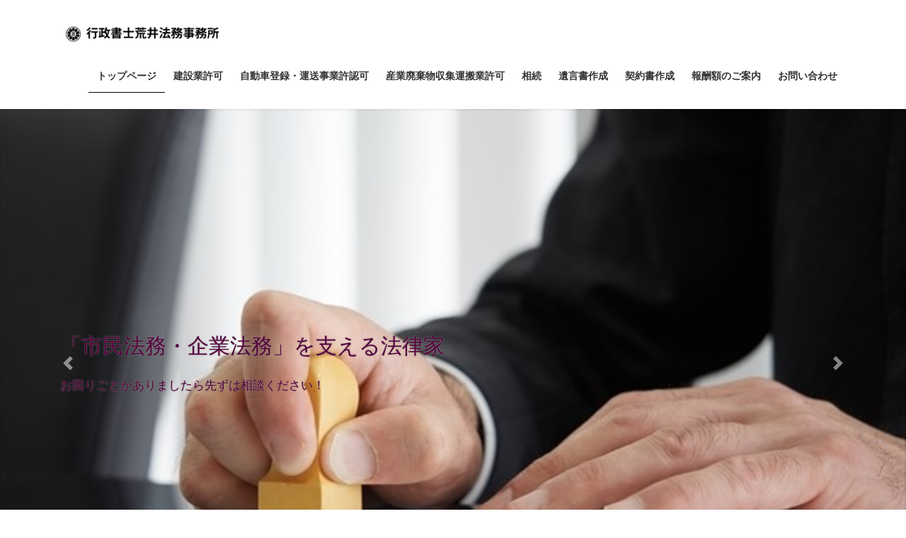

--- FILE ---
content_type: text/html; charset=UTF-8
request_url: https://www.arai-gyouseihoumu.com/
body_size: 21487
content:
<!DOCTYPE html>
<html lang="ja">
<head>
<meta charset="utf-8">
<meta http-equiv="X-UA-Compatible" content="IE=edge">
<meta name="viewport" content="width=device-width, initial-scale=1">

<title>行政書士荒井法務事務所 | 「市民法務 企業法務」を支える法律家</title>
<meta name='robots' content='noindex, nofollow' />
<link rel='dns-prefetch' href='//webfonts.xserver.jp' />
<link rel="alternate" type="application/rss+xml" title="行政書士荒井法務事務所 &raquo; フィード" href="https://www.arai-gyouseihoumu.com/feed/" />
<link rel="alternate" type="application/rss+xml" title="行政書士荒井法務事務所 &raquo; コメントフィード" href="https://www.arai-gyouseihoumu.com/comments/feed/" />
<link rel="alternate" title="oEmbed (JSON)" type="application/json+oembed" href="https://www.arai-gyouseihoumu.com/wp-json/oembed/1.0/embed?url=https%3A%2F%2Fwww.arai-gyouseihoumu.com%2F" />
<link rel="alternate" title="oEmbed (XML)" type="text/xml+oembed" href="https://www.arai-gyouseihoumu.com/wp-json/oembed/1.0/embed?url=https%3A%2F%2Fwww.arai-gyouseihoumu.com%2F&#038;format=xml" />
<meta name="description" content="「市民法務 企業法務」を支える法律家" /><style id='wp-img-auto-sizes-contain-inline-css' type='text/css'>
img:is([sizes=auto i],[sizes^="auto," i]){contain-intrinsic-size:3000px 1500px}
/*# sourceURL=wp-img-auto-sizes-contain-inline-css */
</style>
<link rel='stylesheet' id='vkExUnit_common_style-css' href='https://www.arai-gyouseihoumu.com/wp-content/plugins/vk-all-in-one-expansion-unit/assets/css/vkExUnit_style.css?ver=9.113.0.1' type='text/css' media='all' />
<style id='vkExUnit_common_style-inline-css' type='text/css'>
:root {--ver_page_top_button_url:url(https://www.arai-gyouseihoumu.com/wp-content/plugins/vk-all-in-one-expansion-unit/assets/images/to-top-btn-icon.svg);}@font-face {font-weight: normal;font-style: normal;font-family: "vk_sns";src: url("https://www.arai-gyouseihoumu.com/wp-content/plugins/vk-all-in-one-expansion-unit/inc/sns/icons/fonts/vk_sns.eot?-bq20cj");src: url("https://www.arai-gyouseihoumu.com/wp-content/plugins/vk-all-in-one-expansion-unit/inc/sns/icons/fonts/vk_sns.eot?#iefix-bq20cj") format("embedded-opentype"),url("https://www.arai-gyouseihoumu.com/wp-content/plugins/vk-all-in-one-expansion-unit/inc/sns/icons/fonts/vk_sns.woff?-bq20cj") format("woff"),url("https://www.arai-gyouseihoumu.com/wp-content/plugins/vk-all-in-one-expansion-unit/inc/sns/icons/fonts/vk_sns.ttf?-bq20cj") format("truetype"),url("https://www.arai-gyouseihoumu.com/wp-content/plugins/vk-all-in-one-expansion-unit/inc/sns/icons/fonts/vk_sns.svg?-bq20cj#vk_sns") format("svg");}
.veu_promotion-alert__content--text {border: 1px solid rgba(0,0,0,0.125);padding: 0.5em 1em;border-radius: var(--vk-size-radius);margin-bottom: var(--vk-margin-block-bottom);font-size: 0.875rem;}/* Alert Content部分に段落タグを入れた場合に最後の段落の余白を0にする */.veu_promotion-alert__content--text p:last-of-type{margin-bottom:0;margin-top: 0;}
/*# sourceURL=vkExUnit_common_style-inline-css */
</style>
<style id='wp-emoji-styles-inline-css' type='text/css'>

	img.wp-smiley, img.emoji {
		display: inline !important;
		border: none !important;
		box-shadow: none !important;
		height: 1em !important;
		width: 1em !important;
		margin: 0 0.07em !important;
		vertical-align: -0.1em !important;
		background: none !important;
		padding: 0 !important;
	}
/*# sourceURL=wp-emoji-styles-inline-css */
</style>
<link rel='stylesheet' id='wp-block-library-css' href='https://www.arai-gyouseihoumu.com/wp-includes/css/dist/block-library/style.min.css?ver=6.9' type='text/css' media='all' />
<style id='wp-block-library-inline-css' type='text/css'>
.vk-cols--reverse{flex-direction:row-reverse}.vk-cols--hasbtn{margin-bottom:0}.vk-cols--hasbtn>.row>.vk_gridColumn_item,.vk-cols--hasbtn>.wp-block-column{position:relative;padding-bottom:3em}.vk-cols--hasbtn>.row>.vk_gridColumn_item>.wp-block-buttons,.vk-cols--hasbtn>.row>.vk_gridColumn_item>.vk_button,.vk-cols--hasbtn>.wp-block-column>.wp-block-buttons,.vk-cols--hasbtn>.wp-block-column>.vk_button{position:absolute;bottom:0;width:100%}.vk-cols--fit.wp-block-columns{gap:0}.vk-cols--fit.wp-block-columns,.vk-cols--fit.wp-block-columns:not(.is-not-stacked-on-mobile){margin-top:0;margin-bottom:0;justify-content:space-between}.vk-cols--fit.wp-block-columns>.wp-block-column *:last-child,.vk-cols--fit.wp-block-columns:not(.is-not-stacked-on-mobile)>.wp-block-column *:last-child{margin-bottom:0}.vk-cols--fit.wp-block-columns>.wp-block-column>.wp-block-cover,.vk-cols--fit.wp-block-columns:not(.is-not-stacked-on-mobile)>.wp-block-column>.wp-block-cover{margin-top:0}.vk-cols--fit.wp-block-columns.has-background,.vk-cols--fit.wp-block-columns:not(.is-not-stacked-on-mobile).has-background{padding:0}@media(max-width: 599px){.vk-cols--fit.wp-block-columns:not(.has-background)>.wp-block-column:not(.has-background),.vk-cols--fit.wp-block-columns:not(.is-not-stacked-on-mobile):not(.has-background)>.wp-block-column:not(.has-background){padding-left:0 !important;padding-right:0 !important}}@media(min-width: 782px){.vk-cols--fit.wp-block-columns .block-editor-block-list__block.wp-block-column:not(:first-child),.vk-cols--fit.wp-block-columns>.wp-block-column:not(:first-child),.vk-cols--fit.wp-block-columns:not(.is-not-stacked-on-mobile) .block-editor-block-list__block.wp-block-column:not(:first-child),.vk-cols--fit.wp-block-columns:not(.is-not-stacked-on-mobile)>.wp-block-column:not(:first-child){margin-left:0}}@media(min-width: 600px)and (max-width: 781px){.vk-cols--fit.wp-block-columns .wp-block-column:nth-child(2n),.vk-cols--fit.wp-block-columns:not(.is-not-stacked-on-mobile) .wp-block-column:nth-child(2n){margin-left:0}.vk-cols--fit.wp-block-columns .wp-block-column:not(:only-child),.vk-cols--fit.wp-block-columns:not(.is-not-stacked-on-mobile) .wp-block-column:not(:only-child){flex-basis:50% !important}}.vk-cols--fit--gap1.wp-block-columns{gap:1px}@media(min-width: 600px)and (max-width: 781px){.vk-cols--fit--gap1.wp-block-columns .wp-block-column:not(:only-child){flex-basis:calc(50% - 1px) !important}}.vk-cols--fit.vk-cols--grid>.block-editor-block-list__block,.vk-cols--fit.vk-cols--grid>.wp-block-column,.vk-cols--fit.vk-cols--grid:not(.is-not-stacked-on-mobile)>.block-editor-block-list__block,.vk-cols--fit.vk-cols--grid:not(.is-not-stacked-on-mobile)>.wp-block-column{flex-basis:50%;box-sizing:border-box}@media(max-width: 599px){.vk-cols--fit.vk-cols--grid.vk-cols--grid--alignfull>.wp-block-column:nth-child(2)>.wp-block-cover,.vk-cols--fit.vk-cols--grid.vk-cols--grid--alignfull>.wp-block-column:nth-child(2)>.vk_outer,.vk-cols--fit.vk-cols--grid:not(.is-not-stacked-on-mobile).vk-cols--grid--alignfull>.wp-block-column:nth-child(2)>.wp-block-cover,.vk-cols--fit.vk-cols--grid:not(.is-not-stacked-on-mobile).vk-cols--grid--alignfull>.wp-block-column:nth-child(2)>.vk_outer{width:100vw;margin-right:calc((100% - 100vw)/2);margin-left:calc((100% - 100vw)/2)}}@media(min-width: 600px){.vk-cols--fit.vk-cols--grid.vk-cols--grid--alignfull>.wp-block-column:nth-child(2)>.wp-block-cover,.vk-cols--fit.vk-cols--grid.vk-cols--grid--alignfull>.wp-block-column:nth-child(2)>.vk_outer,.vk-cols--fit.vk-cols--grid:not(.is-not-stacked-on-mobile).vk-cols--grid--alignfull>.wp-block-column:nth-child(2)>.wp-block-cover,.vk-cols--fit.vk-cols--grid:not(.is-not-stacked-on-mobile).vk-cols--grid--alignfull>.wp-block-column:nth-child(2)>.vk_outer{margin-right:calc(100% - 50vw);width:50vw}}@media(min-width: 600px){.vk-cols--fit.vk-cols--grid.vk-cols--grid--alignfull.vk-cols--reverse>.wp-block-column,.vk-cols--fit.vk-cols--grid:not(.is-not-stacked-on-mobile).vk-cols--grid--alignfull.vk-cols--reverse>.wp-block-column{margin-left:0;margin-right:0}.vk-cols--fit.vk-cols--grid.vk-cols--grid--alignfull.vk-cols--reverse>.wp-block-column:nth-child(2)>.wp-block-cover,.vk-cols--fit.vk-cols--grid.vk-cols--grid--alignfull.vk-cols--reverse>.wp-block-column:nth-child(2)>.vk_outer,.vk-cols--fit.vk-cols--grid:not(.is-not-stacked-on-mobile).vk-cols--grid--alignfull.vk-cols--reverse>.wp-block-column:nth-child(2)>.wp-block-cover,.vk-cols--fit.vk-cols--grid:not(.is-not-stacked-on-mobile).vk-cols--grid--alignfull.vk-cols--reverse>.wp-block-column:nth-child(2)>.vk_outer{margin-left:calc(100% - 50vw)}}.vk-cols--menu h2,.vk-cols--menu h3,.vk-cols--menu h4,.vk-cols--menu h5{margin-bottom:.2em;text-shadow:#000 0 0 10px}.vk-cols--menu h2:first-child,.vk-cols--menu h3:first-child,.vk-cols--menu h4:first-child,.vk-cols--menu h5:first-child{margin-top:0}.vk-cols--menu p{margin-bottom:1rem;text-shadow:#000 0 0 10px}.vk-cols--menu .wp-block-cover__inner-container:last-child{margin-bottom:0}.vk-cols--fitbnrs .wp-block-column .wp-block-cover:hover img{filter:unset}.vk-cols--fitbnrs .wp-block-column .wp-block-cover:hover{background-color:unset}.vk-cols--fitbnrs .wp-block-column .wp-block-cover:hover .wp-block-cover__image-background{filter:unset !important}.vk-cols--fitbnrs .wp-block-cover .wp-block-cover__inner-container{position:absolute;height:100%;width:100%}.vk-cols--fitbnrs .vk_button{height:100%;margin:0}.vk-cols--fitbnrs .vk_button .vk_button_btn,.vk-cols--fitbnrs .vk_button .btn{height:100%;width:100%;border:none;box-shadow:none;background-color:unset !important;transition:unset}.vk-cols--fitbnrs .vk_button .vk_button_btn:hover,.vk-cols--fitbnrs .vk_button .btn:hover{transition:unset}.vk-cols--fitbnrs .vk_button .vk_button_btn:after,.vk-cols--fitbnrs .vk_button .btn:after{border:none}.vk-cols--fitbnrs .vk_button .vk_button_link_txt{width:100%;position:absolute;top:50%;left:50%;transform:translateY(-50%) translateX(-50%);font-size:2rem;text-shadow:#000 0 0 10px}.vk-cols--fitbnrs .vk_button .vk_button_link_subCaption{width:100%;position:absolute;top:calc(50% + 2.2em);left:50%;transform:translateY(-50%) translateX(-50%);text-shadow:#000 0 0 10px}@media(min-width: 992px){.vk-cols--media.wp-block-columns{gap:3rem}}.vk-fit-map figure{margin-bottom:0}.vk-fit-map iframe{position:relative;margin-bottom:0;display:block;max-height:400px;width:100vw}.vk-fit-map:is(.alignfull,.alignwide) div{max-width:100%}.vk-table--th--width25 :where(tr>*:first-child){width:25%}.vk-table--th--width30 :where(tr>*:first-child){width:30%}.vk-table--th--width35 :where(tr>*:first-child){width:35%}.vk-table--th--width40 :where(tr>*:first-child){width:40%}.vk-table--th--bg-bright :where(tr>*:first-child){background-color:var(--wp--preset--color--bg-secondary, rgba(0, 0, 0, 0.05))}@media(max-width: 599px){.vk-table--mobile-block :is(th,td){width:100%;display:block}.vk-table--mobile-block.wp-block-table table :is(th,td){border-top:none}}.vk-table--width--th25 :where(tr>*:first-child){width:25%}.vk-table--width--th30 :where(tr>*:first-child){width:30%}.vk-table--width--th35 :where(tr>*:first-child){width:35%}.vk-table--width--th40 :where(tr>*:first-child){width:40%}.no-margin{margin:0}@media(max-width: 599px){.wp-block-image.vk-aligncenter--mobile>.alignright{float:none;margin-left:auto;margin-right:auto}.vk-no-padding-horizontal--mobile{padding-left:0 !important;padding-right:0 !important}}
/* VK Color Palettes */:root{ --wp--preset--color--vk-color-custom-1:#1e73be}/* --vk-color-custom-1 is deprecated. */:root{ --vk-color-custom-1: var(--wp--preset--color--vk-color-custom-1);}:root{ --wp--preset--color--vk-color-custom-2:#81d742}/* --vk-color-custom-2 is deprecated. */:root{ --vk-color-custom-2: var(--wp--preset--color--vk-color-custom-2);}

/*# sourceURL=wp-block-library-inline-css */
</style><style id='wp-block-button-inline-css' type='text/css'>
.wp-block-button__link{align-content:center;box-sizing:border-box;cursor:pointer;display:inline-block;height:100%;text-align:center;word-break:break-word}.wp-block-button__link.aligncenter{text-align:center}.wp-block-button__link.alignright{text-align:right}:where(.wp-block-button__link){border-radius:9999px;box-shadow:none;padding:calc(.667em + 2px) calc(1.333em + 2px);text-decoration:none}.wp-block-button[style*=text-decoration] .wp-block-button__link{text-decoration:inherit}.wp-block-buttons>.wp-block-button.has-custom-width{max-width:none}.wp-block-buttons>.wp-block-button.has-custom-width .wp-block-button__link{width:100%}.wp-block-buttons>.wp-block-button.has-custom-font-size .wp-block-button__link{font-size:inherit}.wp-block-buttons>.wp-block-button.wp-block-button__width-25{width:calc(25% - var(--wp--style--block-gap, .5em)*.75)}.wp-block-buttons>.wp-block-button.wp-block-button__width-50{width:calc(50% - var(--wp--style--block-gap, .5em)*.5)}.wp-block-buttons>.wp-block-button.wp-block-button__width-75{width:calc(75% - var(--wp--style--block-gap, .5em)*.25)}.wp-block-buttons>.wp-block-button.wp-block-button__width-100{flex-basis:100%;width:100%}.wp-block-buttons.is-vertical>.wp-block-button.wp-block-button__width-25{width:25%}.wp-block-buttons.is-vertical>.wp-block-button.wp-block-button__width-50{width:50%}.wp-block-buttons.is-vertical>.wp-block-button.wp-block-button__width-75{width:75%}.wp-block-button.is-style-squared,.wp-block-button__link.wp-block-button.is-style-squared{border-radius:0}.wp-block-button.no-border-radius,.wp-block-button__link.no-border-radius{border-radius:0!important}:root :where(.wp-block-button .wp-block-button__link.is-style-outline),:root :where(.wp-block-button.is-style-outline>.wp-block-button__link){border:2px solid;padding:.667em 1.333em}:root :where(.wp-block-button .wp-block-button__link.is-style-outline:not(.has-text-color)),:root :where(.wp-block-button.is-style-outline>.wp-block-button__link:not(.has-text-color)){color:currentColor}:root :where(.wp-block-button .wp-block-button__link.is-style-outline:not(.has-background)),:root :where(.wp-block-button.is-style-outline>.wp-block-button__link:not(.has-background)){background-color:initial;background-image:none}
/*# sourceURL=https://www.arai-gyouseihoumu.com/wp-includes/blocks/button/style.min.css */
</style>
<link rel='stylesheet' id='wp-block-cover-css' href='https://www.arai-gyouseihoumu.com/wp-includes/blocks/cover/style.min.css?ver=6.9' type='text/css' media='all' />
<style id='wp-block-gallery-inline-css' type='text/css'>
.blocks-gallery-grid:not(.has-nested-images),.wp-block-gallery:not(.has-nested-images){display:flex;flex-wrap:wrap;list-style-type:none;margin:0;padding:0}.blocks-gallery-grid:not(.has-nested-images) .blocks-gallery-image,.blocks-gallery-grid:not(.has-nested-images) .blocks-gallery-item,.wp-block-gallery:not(.has-nested-images) .blocks-gallery-image,.wp-block-gallery:not(.has-nested-images) .blocks-gallery-item{display:flex;flex-direction:column;flex-grow:1;justify-content:center;margin:0 1em 1em 0;position:relative;width:calc(50% - 1em)}.blocks-gallery-grid:not(.has-nested-images) .blocks-gallery-image:nth-of-type(2n),.blocks-gallery-grid:not(.has-nested-images) .blocks-gallery-item:nth-of-type(2n),.wp-block-gallery:not(.has-nested-images) .blocks-gallery-image:nth-of-type(2n),.wp-block-gallery:not(.has-nested-images) .blocks-gallery-item:nth-of-type(2n){margin-right:0}.blocks-gallery-grid:not(.has-nested-images) .blocks-gallery-image figure,.blocks-gallery-grid:not(.has-nested-images) .blocks-gallery-item figure,.wp-block-gallery:not(.has-nested-images) .blocks-gallery-image figure,.wp-block-gallery:not(.has-nested-images) .blocks-gallery-item figure{align-items:flex-end;display:flex;height:100%;justify-content:flex-start;margin:0}.blocks-gallery-grid:not(.has-nested-images) .blocks-gallery-image img,.blocks-gallery-grid:not(.has-nested-images) .blocks-gallery-item img,.wp-block-gallery:not(.has-nested-images) .blocks-gallery-image img,.wp-block-gallery:not(.has-nested-images) .blocks-gallery-item img{display:block;height:auto;max-width:100%;width:auto}.blocks-gallery-grid:not(.has-nested-images) .blocks-gallery-image figcaption,.blocks-gallery-grid:not(.has-nested-images) .blocks-gallery-item figcaption,.wp-block-gallery:not(.has-nested-images) .blocks-gallery-image figcaption,.wp-block-gallery:not(.has-nested-images) .blocks-gallery-item figcaption{background:linear-gradient(0deg,#000000b3,#0000004d 70%,#0000);bottom:0;box-sizing:border-box;color:#fff;font-size:.8em;margin:0;max-height:100%;overflow:auto;padding:3em .77em .7em;position:absolute;text-align:center;width:100%;z-index:2}.blocks-gallery-grid:not(.has-nested-images) .blocks-gallery-image figcaption img,.blocks-gallery-grid:not(.has-nested-images) .blocks-gallery-item figcaption img,.wp-block-gallery:not(.has-nested-images) .blocks-gallery-image figcaption img,.wp-block-gallery:not(.has-nested-images) .blocks-gallery-item figcaption img{display:inline}.blocks-gallery-grid:not(.has-nested-images) figcaption,.wp-block-gallery:not(.has-nested-images) figcaption{flex-grow:1}.blocks-gallery-grid:not(.has-nested-images).is-cropped .blocks-gallery-image a,.blocks-gallery-grid:not(.has-nested-images).is-cropped .blocks-gallery-image img,.blocks-gallery-grid:not(.has-nested-images).is-cropped .blocks-gallery-item a,.blocks-gallery-grid:not(.has-nested-images).is-cropped .blocks-gallery-item img,.wp-block-gallery:not(.has-nested-images).is-cropped .blocks-gallery-image a,.wp-block-gallery:not(.has-nested-images).is-cropped .blocks-gallery-image img,.wp-block-gallery:not(.has-nested-images).is-cropped .blocks-gallery-item a,.wp-block-gallery:not(.has-nested-images).is-cropped .blocks-gallery-item img{flex:1;height:100%;object-fit:cover;width:100%}.blocks-gallery-grid:not(.has-nested-images).columns-1 .blocks-gallery-image,.blocks-gallery-grid:not(.has-nested-images).columns-1 .blocks-gallery-item,.wp-block-gallery:not(.has-nested-images).columns-1 .blocks-gallery-image,.wp-block-gallery:not(.has-nested-images).columns-1 .blocks-gallery-item{margin-right:0;width:100%}@media (min-width:600px){.blocks-gallery-grid:not(.has-nested-images).columns-3 .blocks-gallery-image,.blocks-gallery-grid:not(.has-nested-images).columns-3 .blocks-gallery-item,.wp-block-gallery:not(.has-nested-images).columns-3 .blocks-gallery-image,.wp-block-gallery:not(.has-nested-images).columns-3 .blocks-gallery-item{margin-right:1em;width:calc(33.33333% - .66667em)}.blocks-gallery-grid:not(.has-nested-images).columns-4 .blocks-gallery-image,.blocks-gallery-grid:not(.has-nested-images).columns-4 .blocks-gallery-item,.wp-block-gallery:not(.has-nested-images).columns-4 .blocks-gallery-image,.wp-block-gallery:not(.has-nested-images).columns-4 .blocks-gallery-item{margin-right:1em;width:calc(25% - .75em)}.blocks-gallery-grid:not(.has-nested-images).columns-5 .blocks-gallery-image,.blocks-gallery-grid:not(.has-nested-images).columns-5 .blocks-gallery-item,.wp-block-gallery:not(.has-nested-images).columns-5 .blocks-gallery-image,.wp-block-gallery:not(.has-nested-images).columns-5 .blocks-gallery-item{margin-right:1em;width:calc(20% - .8em)}.blocks-gallery-grid:not(.has-nested-images).columns-6 .blocks-gallery-image,.blocks-gallery-grid:not(.has-nested-images).columns-6 .blocks-gallery-item,.wp-block-gallery:not(.has-nested-images).columns-6 .blocks-gallery-image,.wp-block-gallery:not(.has-nested-images).columns-6 .blocks-gallery-item{margin-right:1em;width:calc(16.66667% - .83333em)}.blocks-gallery-grid:not(.has-nested-images).columns-7 .blocks-gallery-image,.blocks-gallery-grid:not(.has-nested-images).columns-7 .blocks-gallery-item,.wp-block-gallery:not(.has-nested-images).columns-7 .blocks-gallery-image,.wp-block-gallery:not(.has-nested-images).columns-7 .blocks-gallery-item{margin-right:1em;width:calc(14.28571% - .85714em)}.blocks-gallery-grid:not(.has-nested-images).columns-8 .blocks-gallery-image,.blocks-gallery-grid:not(.has-nested-images).columns-8 .blocks-gallery-item,.wp-block-gallery:not(.has-nested-images).columns-8 .blocks-gallery-image,.wp-block-gallery:not(.has-nested-images).columns-8 .blocks-gallery-item{margin-right:1em;width:calc(12.5% - .875em)}.blocks-gallery-grid:not(.has-nested-images).columns-1 .blocks-gallery-image:nth-of-type(1n),.blocks-gallery-grid:not(.has-nested-images).columns-1 .blocks-gallery-item:nth-of-type(1n),.blocks-gallery-grid:not(.has-nested-images).columns-2 .blocks-gallery-image:nth-of-type(2n),.blocks-gallery-grid:not(.has-nested-images).columns-2 .blocks-gallery-item:nth-of-type(2n),.blocks-gallery-grid:not(.has-nested-images).columns-3 .blocks-gallery-image:nth-of-type(3n),.blocks-gallery-grid:not(.has-nested-images).columns-3 .blocks-gallery-item:nth-of-type(3n),.blocks-gallery-grid:not(.has-nested-images).columns-4 .blocks-gallery-image:nth-of-type(4n),.blocks-gallery-grid:not(.has-nested-images).columns-4 .blocks-gallery-item:nth-of-type(4n),.blocks-gallery-grid:not(.has-nested-images).columns-5 .blocks-gallery-image:nth-of-type(5n),.blocks-gallery-grid:not(.has-nested-images).columns-5 .blocks-gallery-item:nth-of-type(5n),.blocks-gallery-grid:not(.has-nested-images).columns-6 .blocks-gallery-image:nth-of-type(6n),.blocks-gallery-grid:not(.has-nested-images).columns-6 .blocks-gallery-item:nth-of-type(6n),.blocks-gallery-grid:not(.has-nested-images).columns-7 .blocks-gallery-image:nth-of-type(7n),.blocks-gallery-grid:not(.has-nested-images).columns-7 .blocks-gallery-item:nth-of-type(7n),.blocks-gallery-grid:not(.has-nested-images).columns-8 .blocks-gallery-image:nth-of-type(8n),.blocks-gallery-grid:not(.has-nested-images).columns-8 .blocks-gallery-item:nth-of-type(8n),.wp-block-gallery:not(.has-nested-images).columns-1 .blocks-gallery-image:nth-of-type(1n),.wp-block-gallery:not(.has-nested-images).columns-1 .blocks-gallery-item:nth-of-type(1n),.wp-block-gallery:not(.has-nested-images).columns-2 .blocks-gallery-image:nth-of-type(2n),.wp-block-gallery:not(.has-nested-images).columns-2 .blocks-gallery-item:nth-of-type(2n),.wp-block-gallery:not(.has-nested-images).columns-3 .blocks-gallery-image:nth-of-type(3n),.wp-block-gallery:not(.has-nested-images).columns-3 .blocks-gallery-item:nth-of-type(3n),.wp-block-gallery:not(.has-nested-images).columns-4 .blocks-gallery-image:nth-of-type(4n),.wp-block-gallery:not(.has-nested-images).columns-4 .blocks-gallery-item:nth-of-type(4n),.wp-block-gallery:not(.has-nested-images).columns-5 .blocks-gallery-image:nth-of-type(5n),.wp-block-gallery:not(.has-nested-images).columns-5 .blocks-gallery-item:nth-of-type(5n),.wp-block-gallery:not(.has-nested-images).columns-6 .blocks-gallery-image:nth-of-type(6n),.wp-block-gallery:not(.has-nested-images).columns-6 .blocks-gallery-item:nth-of-type(6n),.wp-block-gallery:not(.has-nested-images).columns-7 .blocks-gallery-image:nth-of-type(7n),.wp-block-gallery:not(.has-nested-images).columns-7 .blocks-gallery-item:nth-of-type(7n),.wp-block-gallery:not(.has-nested-images).columns-8 .blocks-gallery-image:nth-of-type(8n),.wp-block-gallery:not(.has-nested-images).columns-8 .blocks-gallery-item:nth-of-type(8n){margin-right:0}}.blocks-gallery-grid:not(.has-nested-images) .blocks-gallery-image:last-child,.blocks-gallery-grid:not(.has-nested-images) .blocks-gallery-item:last-child,.wp-block-gallery:not(.has-nested-images) .blocks-gallery-image:last-child,.wp-block-gallery:not(.has-nested-images) .blocks-gallery-item:last-child{margin-right:0}.blocks-gallery-grid:not(.has-nested-images).alignleft,.blocks-gallery-grid:not(.has-nested-images).alignright,.wp-block-gallery:not(.has-nested-images).alignleft,.wp-block-gallery:not(.has-nested-images).alignright{max-width:420px;width:100%}.blocks-gallery-grid:not(.has-nested-images).aligncenter .blocks-gallery-item figure,.wp-block-gallery:not(.has-nested-images).aligncenter .blocks-gallery-item figure{justify-content:center}.wp-block-gallery:not(.is-cropped) .blocks-gallery-item{align-self:flex-start}figure.wp-block-gallery.has-nested-images{align-items:normal}.wp-block-gallery.has-nested-images figure.wp-block-image:not(#individual-image){margin:0;width:calc(50% - var(--wp--style--unstable-gallery-gap, 16px)/2)}.wp-block-gallery.has-nested-images figure.wp-block-image{box-sizing:border-box;display:flex;flex-direction:column;flex-grow:1;justify-content:center;max-width:100%;position:relative}.wp-block-gallery.has-nested-images figure.wp-block-image>a,.wp-block-gallery.has-nested-images figure.wp-block-image>div{flex-direction:column;flex-grow:1;margin:0}.wp-block-gallery.has-nested-images figure.wp-block-image img{display:block;height:auto;max-width:100%!important;width:auto}.wp-block-gallery.has-nested-images figure.wp-block-image figcaption,.wp-block-gallery.has-nested-images figure.wp-block-image:has(figcaption):before{bottom:0;left:0;max-height:100%;position:absolute;right:0}.wp-block-gallery.has-nested-images figure.wp-block-image:has(figcaption):before{backdrop-filter:blur(3px);content:"";height:100%;-webkit-mask-image:linear-gradient(0deg,#000 20%,#0000);mask-image:linear-gradient(0deg,#000 20%,#0000);max-height:40%;pointer-events:none}.wp-block-gallery.has-nested-images figure.wp-block-image figcaption{box-sizing:border-box;color:#fff;font-size:13px;margin:0;overflow:auto;padding:1em;text-align:center;text-shadow:0 0 1.5px #000}.wp-block-gallery.has-nested-images figure.wp-block-image figcaption::-webkit-scrollbar{height:12px;width:12px}.wp-block-gallery.has-nested-images figure.wp-block-image figcaption::-webkit-scrollbar-track{background-color:initial}.wp-block-gallery.has-nested-images figure.wp-block-image figcaption::-webkit-scrollbar-thumb{background-clip:padding-box;background-color:initial;border:3px solid #0000;border-radius:8px}.wp-block-gallery.has-nested-images figure.wp-block-image figcaption:focus-within::-webkit-scrollbar-thumb,.wp-block-gallery.has-nested-images figure.wp-block-image figcaption:focus::-webkit-scrollbar-thumb,.wp-block-gallery.has-nested-images figure.wp-block-image figcaption:hover::-webkit-scrollbar-thumb{background-color:#fffc}.wp-block-gallery.has-nested-images figure.wp-block-image figcaption{scrollbar-color:#0000 #0000;scrollbar-gutter:stable both-edges;scrollbar-width:thin}.wp-block-gallery.has-nested-images figure.wp-block-image figcaption:focus,.wp-block-gallery.has-nested-images figure.wp-block-image figcaption:focus-within,.wp-block-gallery.has-nested-images figure.wp-block-image figcaption:hover{scrollbar-color:#fffc #0000}.wp-block-gallery.has-nested-images figure.wp-block-image figcaption{will-change:transform}@media (hover:none){.wp-block-gallery.has-nested-images figure.wp-block-image figcaption{scrollbar-color:#fffc #0000}}.wp-block-gallery.has-nested-images figure.wp-block-image figcaption{background:linear-gradient(0deg,#0006,#0000)}.wp-block-gallery.has-nested-images figure.wp-block-image figcaption img{display:inline}.wp-block-gallery.has-nested-images figure.wp-block-image figcaption a{color:inherit}.wp-block-gallery.has-nested-images figure.wp-block-image.has-custom-border img{box-sizing:border-box}.wp-block-gallery.has-nested-images figure.wp-block-image.has-custom-border>a,.wp-block-gallery.has-nested-images figure.wp-block-image.has-custom-border>div,.wp-block-gallery.has-nested-images figure.wp-block-image.is-style-rounded>a,.wp-block-gallery.has-nested-images figure.wp-block-image.is-style-rounded>div{flex:1 1 auto}.wp-block-gallery.has-nested-images figure.wp-block-image.has-custom-border figcaption,.wp-block-gallery.has-nested-images figure.wp-block-image.is-style-rounded figcaption{background:none;color:inherit;flex:initial;margin:0;padding:10px 10px 9px;position:relative;text-shadow:none}.wp-block-gallery.has-nested-images figure.wp-block-image.has-custom-border:before,.wp-block-gallery.has-nested-images figure.wp-block-image.is-style-rounded:before{content:none}.wp-block-gallery.has-nested-images figcaption{flex-basis:100%;flex-grow:1;text-align:center}.wp-block-gallery.has-nested-images:not(.is-cropped) figure.wp-block-image:not(#individual-image){margin-bottom:auto;margin-top:0}.wp-block-gallery.has-nested-images.is-cropped figure.wp-block-image:not(#individual-image){align-self:inherit}.wp-block-gallery.has-nested-images.is-cropped figure.wp-block-image:not(#individual-image)>a,.wp-block-gallery.has-nested-images.is-cropped figure.wp-block-image:not(#individual-image)>div:not(.components-drop-zone){display:flex}.wp-block-gallery.has-nested-images.is-cropped figure.wp-block-image:not(#individual-image) a,.wp-block-gallery.has-nested-images.is-cropped figure.wp-block-image:not(#individual-image) img{flex:1 0 0%;height:100%;object-fit:cover;width:100%}.wp-block-gallery.has-nested-images.columns-1 figure.wp-block-image:not(#individual-image){width:100%}@media (min-width:600px){.wp-block-gallery.has-nested-images.columns-3 figure.wp-block-image:not(#individual-image){width:calc(33.33333% - var(--wp--style--unstable-gallery-gap, 16px)*.66667)}.wp-block-gallery.has-nested-images.columns-4 figure.wp-block-image:not(#individual-image){width:calc(25% - var(--wp--style--unstable-gallery-gap, 16px)*.75)}.wp-block-gallery.has-nested-images.columns-5 figure.wp-block-image:not(#individual-image){width:calc(20% - var(--wp--style--unstable-gallery-gap, 16px)*.8)}.wp-block-gallery.has-nested-images.columns-6 figure.wp-block-image:not(#individual-image){width:calc(16.66667% - var(--wp--style--unstable-gallery-gap, 16px)*.83333)}.wp-block-gallery.has-nested-images.columns-7 figure.wp-block-image:not(#individual-image){width:calc(14.28571% - var(--wp--style--unstable-gallery-gap, 16px)*.85714)}.wp-block-gallery.has-nested-images.columns-8 figure.wp-block-image:not(#individual-image){width:calc(12.5% - var(--wp--style--unstable-gallery-gap, 16px)*.875)}.wp-block-gallery.has-nested-images.columns-default figure.wp-block-image:not(#individual-image){width:calc(33.33% - var(--wp--style--unstable-gallery-gap, 16px)*.66667)}.wp-block-gallery.has-nested-images.columns-default figure.wp-block-image:not(#individual-image):first-child:nth-last-child(2),.wp-block-gallery.has-nested-images.columns-default figure.wp-block-image:not(#individual-image):first-child:nth-last-child(2)~figure.wp-block-image:not(#individual-image){width:calc(50% - var(--wp--style--unstable-gallery-gap, 16px)*.5)}.wp-block-gallery.has-nested-images.columns-default figure.wp-block-image:not(#individual-image):first-child:last-child{width:100%}}.wp-block-gallery.has-nested-images.alignleft,.wp-block-gallery.has-nested-images.alignright{max-width:420px;width:100%}.wp-block-gallery.has-nested-images.aligncenter{justify-content:center}
/*# sourceURL=https://www.arai-gyouseihoumu.com/wp-includes/blocks/gallery/style.min.css */
</style>
<style id='wp-block-heading-inline-css' type='text/css'>
h1:where(.wp-block-heading).has-background,h2:where(.wp-block-heading).has-background,h3:where(.wp-block-heading).has-background,h4:where(.wp-block-heading).has-background,h5:where(.wp-block-heading).has-background,h6:where(.wp-block-heading).has-background{padding:1.25em 2.375em}h1.has-text-align-left[style*=writing-mode]:where([style*=vertical-lr]),h1.has-text-align-right[style*=writing-mode]:where([style*=vertical-rl]),h2.has-text-align-left[style*=writing-mode]:where([style*=vertical-lr]),h2.has-text-align-right[style*=writing-mode]:where([style*=vertical-rl]),h3.has-text-align-left[style*=writing-mode]:where([style*=vertical-lr]),h3.has-text-align-right[style*=writing-mode]:where([style*=vertical-rl]),h4.has-text-align-left[style*=writing-mode]:where([style*=vertical-lr]),h4.has-text-align-right[style*=writing-mode]:where([style*=vertical-rl]),h5.has-text-align-left[style*=writing-mode]:where([style*=vertical-lr]),h5.has-text-align-right[style*=writing-mode]:where([style*=vertical-rl]),h6.has-text-align-left[style*=writing-mode]:where([style*=vertical-lr]),h6.has-text-align-right[style*=writing-mode]:where([style*=vertical-rl]){rotate:180deg}
/*# sourceURL=https://www.arai-gyouseihoumu.com/wp-includes/blocks/heading/style.min.css */
</style>
<style id='wp-block-image-inline-css' type='text/css'>
.wp-block-image>a,.wp-block-image>figure>a{display:inline-block}.wp-block-image img{box-sizing:border-box;height:auto;max-width:100%;vertical-align:bottom}@media not (prefers-reduced-motion){.wp-block-image img.hide{visibility:hidden}.wp-block-image img.show{animation:show-content-image .4s}}.wp-block-image[style*=border-radius] img,.wp-block-image[style*=border-radius]>a{border-radius:inherit}.wp-block-image.has-custom-border img{box-sizing:border-box}.wp-block-image.aligncenter{text-align:center}.wp-block-image.alignfull>a,.wp-block-image.alignwide>a{width:100%}.wp-block-image.alignfull img,.wp-block-image.alignwide img{height:auto;width:100%}.wp-block-image .aligncenter,.wp-block-image .alignleft,.wp-block-image .alignright,.wp-block-image.aligncenter,.wp-block-image.alignleft,.wp-block-image.alignright{display:table}.wp-block-image .aligncenter>figcaption,.wp-block-image .alignleft>figcaption,.wp-block-image .alignright>figcaption,.wp-block-image.aligncenter>figcaption,.wp-block-image.alignleft>figcaption,.wp-block-image.alignright>figcaption{caption-side:bottom;display:table-caption}.wp-block-image .alignleft{float:left;margin:.5em 1em .5em 0}.wp-block-image .alignright{float:right;margin:.5em 0 .5em 1em}.wp-block-image .aligncenter{margin-left:auto;margin-right:auto}.wp-block-image :where(figcaption){margin-bottom:1em;margin-top:.5em}.wp-block-image.is-style-circle-mask img{border-radius:9999px}@supports ((-webkit-mask-image:none) or (mask-image:none)) or (-webkit-mask-image:none){.wp-block-image.is-style-circle-mask img{border-radius:0;-webkit-mask-image:url('data:image/svg+xml;utf8,<svg viewBox="0 0 100 100" xmlns="http://www.w3.org/2000/svg"><circle cx="50" cy="50" r="50"/></svg>');mask-image:url('data:image/svg+xml;utf8,<svg viewBox="0 0 100 100" xmlns="http://www.w3.org/2000/svg"><circle cx="50" cy="50" r="50"/></svg>');mask-mode:alpha;-webkit-mask-position:center;mask-position:center;-webkit-mask-repeat:no-repeat;mask-repeat:no-repeat;-webkit-mask-size:contain;mask-size:contain}}:root :where(.wp-block-image.is-style-rounded img,.wp-block-image .is-style-rounded img){border-radius:9999px}.wp-block-image figure{margin:0}.wp-lightbox-container{display:flex;flex-direction:column;position:relative}.wp-lightbox-container img{cursor:zoom-in}.wp-lightbox-container img:hover+button{opacity:1}.wp-lightbox-container button{align-items:center;backdrop-filter:blur(16px) saturate(180%);background-color:#5a5a5a40;border:none;border-radius:4px;cursor:zoom-in;display:flex;height:20px;justify-content:center;opacity:0;padding:0;position:absolute;right:16px;text-align:center;top:16px;width:20px;z-index:100}@media not (prefers-reduced-motion){.wp-lightbox-container button{transition:opacity .2s ease}}.wp-lightbox-container button:focus-visible{outline:3px auto #5a5a5a40;outline:3px auto -webkit-focus-ring-color;outline-offset:3px}.wp-lightbox-container button:hover{cursor:pointer;opacity:1}.wp-lightbox-container button:focus{opacity:1}.wp-lightbox-container button:focus,.wp-lightbox-container button:hover,.wp-lightbox-container button:not(:hover):not(:active):not(.has-background){background-color:#5a5a5a40;border:none}.wp-lightbox-overlay{box-sizing:border-box;cursor:zoom-out;height:100vh;left:0;overflow:hidden;position:fixed;top:0;visibility:hidden;width:100%;z-index:100000}.wp-lightbox-overlay .close-button{align-items:center;cursor:pointer;display:flex;justify-content:center;min-height:40px;min-width:40px;padding:0;position:absolute;right:calc(env(safe-area-inset-right) + 16px);top:calc(env(safe-area-inset-top) + 16px);z-index:5000000}.wp-lightbox-overlay .close-button:focus,.wp-lightbox-overlay .close-button:hover,.wp-lightbox-overlay .close-button:not(:hover):not(:active):not(.has-background){background:none;border:none}.wp-lightbox-overlay .lightbox-image-container{height:var(--wp--lightbox-container-height);left:50%;overflow:hidden;position:absolute;top:50%;transform:translate(-50%,-50%);transform-origin:top left;width:var(--wp--lightbox-container-width);z-index:9999999999}.wp-lightbox-overlay .wp-block-image{align-items:center;box-sizing:border-box;display:flex;height:100%;justify-content:center;margin:0;position:relative;transform-origin:0 0;width:100%;z-index:3000000}.wp-lightbox-overlay .wp-block-image img{height:var(--wp--lightbox-image-height);min-height:var(--wp--lightbox-image-height);min-width:var(--wp--lightbox-image-width);width:var(--wp--lightbox-image-width)}.wp-lightbox-overlay .wp-block-image figcaption{display:none}.wp-lightbox-overlay button{background:none;border:none}.wp-lightbox-overlay .scrim{background-color:#fff;height:100%;opacity:.9;position:absolute;width:100%;z-index:2000000}.wp-lightbox-overlay.active{visibility:visible}@media not (prefers-reduced-motion){.wp-lightbox-overlay.active{animation:turn-on-visibility .25s both}.wp-lightbox-overlay.active img{animation:turn-on-visibility .35s both}.wp-lightbox-overlay.show-closing-animation:not(.active){animation:turn-off-visibility .35s both}.wp-lightbox-overlay.show-closing-animation:not(.active) img{animation:turn-off-visibility .25s both}.wp-lightbox-overlay.zoom.active{animation:none;opacity:1;visibility:visible}.wp-lightbox-overlay.zoom.active .lightbox-image-container{animation:lightbox-zoom-in .4s}.wp-lightbox-overlay.zoom.active .lightbox-image-container img{animation:none}.wp-lightbox-overlay.zoom.active .scrim{animation:turn-on-visibility .4s forwards}.wp-lightbox-overlay.zoom.show-closing-animation:not(.active){animation:none}.wp-lightbox-overlay.zoom.show-closing-animation:not(.active) .lightbox-image-container{animation:lightbox-zoom-out .4s}.wp-lightbox-overlay.zoom.show-closing-animation:not(.active) .lightbox-image-container img{animation:none}.wp-lightbox-overlay.zoom.show-closing-animation:not(.active) .scrim{animation:turn-off-visibility .4s forwards}}@keyframes show-content-image{0%{visibility:hidden}99%{visibility:hidden}to{visibility:visible}}@keyframes turn-on-visibility{0%{opacity:0}to{opacity:1}}@keyframes turn-off-visibility{0%{opacity:1;visibility:visible}99%{opacity:0;visibility:visible}to{opacity:0;visibility:hidden}}@keyframes lightbox-zoom-in{0%{transform:translate(calc((-100vw + var(--wp--lightbox-scrollbar-width))/2 + var(--wp--lightbox-initial-left-position)),calc(-50vh + var(--wp--lightbox-initial-top-position))) scale(var(--wp--lightbox-scale))}to{transform:translate(-50%,-50%) scale(1)}}@keyframes lightbox-zoom-out{0%{transform:translate(-50%,-50%) scale(1);visibility:visible}99%{visibility:visible}to{transform:translate(calc((-100vw + var(--wp--lightbox-scrollbar-width))/2 + var(--wp--lightbox-initial-left-position)),calc(-50vh + var(--wp--lightbox-initial-top-position))) scale(var(--wp--lightbox-scale));visibility:hidden}}
/*# sourceURL=https://www.arai-gyouseihoumu.com/wp-includes/blocks/image/style.min.css */
</style>
<style id='wp-block-buttons-inline-css' type='text/css'>
.wp-block-buttons{box-sizing:border-box}.wp-block-buttons.is-vertical{flex-direction:column}.wp-block-buttons.is-vertical>.wp-block-button:last-child{margin-bottom:0}.wp-block-buttons>.wp-block-button{display:inline-block;margin:0}.wp-block-buttons.is-content-justification-left{justify-content:flex-start}.wp-block-buttons.is-content-justification-left.is-vertical{align-items:flex-start}.wp-block-buttons.is-content-justification-center{justify-content:center}.wp-block-buttons.is-content-justification-center.is-vertical{align-items:center}.wp-block-buttons.is-content-justification-right{justify-content:flex-end}.wp-block-buttons.is-content-justification-right.is-vertical{align-items:flex-end}.wp-block-buttons.is-content-justification-space-between{justify-content:space-between}.wp-block-buttons.aligncenter{text-align:center}.wp-block-buttons:not(.is-content-justification-space-between,.is-content-justification-right,.is-content-justification-left,.is-content-justification-center) .wp-block-button.aligncenter{margin-left:auto;margin-right:auto;width:100%}.wp-block-buttons[style*=text-decoration] .wp-block-button,.wp-block-buttons[style*=text-decoration] .wp-block-button__link{text-decoration:inherit}.wp-block-buttons.has-custom-font-size .wp-block-button__link{font-size:inherit}.wp-block-buttons .wp-block-button__link{width:100%}.wp-block-button.aligncenter{text-align:center}
/*# sourceURL=https://www.arai-gyouseihoumu.com/wp-includes/blocks/buttons/style.min.css */
</style>
<style id='wp-block-columns-inline-css' type='text/css'>
.wp-block-columns{box-sizing:border-box;display:flex;flex-wrap:wrap!important}@media (min-width:782px){.wp-block-columns{flex-wrap:nowrap!important}}.wp-block-columns{align-items:normal!important}.wp-block-columns.are-vertically-aligned-top{align-items:flex-start}.wp-block-columns.are-vertically-aligned-center{align-items:center}.wp-block-columns.are-vertically-aligned-bottom{align-items:flex-end}@media (max-width:781px){.wp-block-columns:not(.is-not-stacked-on-mobile)>.wp-block-column{flex-basis:100%!important}}@media (min-width:782px){.wp-block-columns:not(.is-not-stacked-on-mobile)>.wp-block-column{flex-basis:0;flex-grow:1}.wp-block-columns:not(.is-not-stacked-on-mobile)>.wp-block-column[style*=flex-basis]{flex-grow:0}}.wp-block-columns.is-not-stacked-on-mobile{flex-wrap:nowrap!important}.wp-block-columns.is-not-stacked-on-mobile>.wp-block-column{flex-basis:0;flex-grow:1}.wp-block-columns.is-not-stacked-on-mobile>.wp-block-column[style*=flex-basis]{flex-grow:0}:where(.wp-block-columns){margin-bottom:1.75em}:where(.wp-block-columns.has-background){padding:1.25em 2.375em}.wp-block-column{flex-grow:1;min-width:0;overflow-wrap:break-word;word-break:break-word}.wp-block-column.is-vertically-aligned-top{align-self:flex-start}.wp-block-column.is-vertically-aligned-center{align-self:center}.wp-block-column.is-vertically-aligned-bottom{align-self:flex-end}.wp-block-column.is-vertically-aligned-stretch{align-self:stretch}.wp-block-column.is-vertically-aligned-bottom,.wp-block-column.is-vertically-aligned-center,.wp-block-column.is-vertically-aligned-top{width:100%}
/*# sourceURL=https://www.arai-gyouseihoumu.com/wp-includes/blocks/columns/style.min.css */
</style>
<style id='wp-block-paragraph-inline-css' type='text/css'>
.is-small-text{font-size:.875em}.is-regular-text{font-size:1em}.is-large-text{font-size:2.25em}.is-larger-text{font-size:3em}.has-drop-cap:not(:focus):first-letter{float:left;font-size:8.4em;font-style:normal;font-weight:100;line-height:.68;margin:.05em .1em 0 0;text-transform:uppercase}body.rtl .has-drop-cap:not(:focus):first-letter{float:none;margin-left:.1em}p.has-drop-cap.has-background{overflow:hidden}:root :where(p.has-background){padding:1.25em 2.375em}:where(p.has-text-color:not(.has-link-color)) a{color:inherit}p.has-text-align-left[style*="writing-mode:vertical-lr"],p.has-text-align-right[style*="writing-mode:vertical-rl"]{rotate:180deg}
/*# sourceURL=https://www.arai-gyouseihoumu.com/wp-includes/blocks/paragraph/style.min.css */
</style>
<style id='wp-block-spacer-inline-css' type='text/css'>
.wp-block-spacer{clear:both}
/*# sourceURL=https://www.arai-gyouseihoumu.com/wp-includes/blocks/spacer/style.min.css */
</style>
<style id='global-styles-inline-css' type='text/css'>
:root{--wp--preset--aspect-ratio--square: 1;--wp--preset--aspect-ratio--4-3: 4/3;--wp--preset--aspect-ratio--3-4: 3/4;--wp--preset--aspect-ratio--3-2: 3/2;--wp--preset--aspect-ratio--2-3: 2/3;--wp--preset--aspect-ratio--16-9: 16/9;--wp--preset--aspect-ratio--9-16: 9/16;--wp--preset--color--black: #000000;--wp--preset--color--cyan-bluish-gray: #abb8c3;--wp--preset--color--white: #ffffff;--wp--preset--color--pale-pink: #f78da7;--wp--preset--color--vivid-red: #cf2e2e;--wp--preset--color--luminous-vivid-orange: #ff6900;--wp--preset--color--luminous-vivid-amber: #fcb900;--wp--preset--color--light-green-cyan: #7bdcb5;--wp--preset--color--vivid-green-cyan: #00d084;--wp--preset--color--pale-cyan-blue: #8ed1fc;--wp--preset--color--vivid-cyan-blue: #0693e3;--wp--preset--color--vivid-purple: #9b51e0;--wp--preset--color--vk-color-custom-1: #1e73be;--wp--preset--color--vk-color-custom-2: #81d742;--wp--preset--gradient--vivid-cyan-blue-to-vivid-purple: linear-gradient(135deg,rgb(6,147,227) 0%,rgb(155,81,224) 100%);--wp--preset--gradient--light-green-cyan-to-vivid-green-cyan: linear-gradient(135deg,rgb(122,220,180) 0%,rgb(0,208,130) 100%);--wp--preset--gradient--luminous-vivid-amber-to-luminous-vivid-orange: linear-gradient(135deg,rgb(252,185,0) 0%,rgb(255,105,0) 100%);--wp--preset--gradient--luminous-vivid-orange-to-vivid-red: linear-gradient(135deg,rgb(255,105,0) 0%,rgb(207,46,46) 100%);--wp--preset--gradient--very-light-gray-to-cyan-bluish-gray: linear-gradient(135deg,rgb(238,238,238) 0%,rgb(169,184,195) 100%);--wp--preset--gradient--cool-to-warm-spectrum: linear-gradient(135deg,rgb(74,234,220) 0%,rgb(151,120,209) 20%,rgb(207,42,186) 40%,rgb(238,44,130) 60%,rgb(251,105,98) 80%,rgb(254,248,76) 100%);--wp--preset--gradient--blush-light-purple: linear-gradient(135deg,rgb(255,206,236) 0%,rgb(152,150,240) 100%);--wp--preset--gradient--blush-bordeaux: linear-gradient(135deg,rgb(254,205,165) 0%,rgb(254,45,45) 50%,rgb(107,0,62) 100%);--wp--preset--gradient--luminous-dusk: linear-gradient(135deg,rgb(255,203,112) 0%,rgb(199,81,192) 50%,rgb(65,88,208) 100%);--wp--preset--gradient--pale-ocean: linear-gradient(135deg,rgb(255,245,203) 0%,rgb(182,227,212) 50%,rgb(51,167,181) 100%);--wp--preset--gradient--electric-grass: linear-gradient(135deg,rgb(202,248,128) 0%,rgb(113,206,126) 100%);--wp--preset--gradient--midnight: linear-gradient(135deg,rgb(2,3,129) 0%,rgb(40,116,252) 100%);--wp--preset--font-size--small: 13px;--wp--preset--font-size--medium: 20px;--wp--preset--font-size--large: 36px;--wp--preset--font-size--x-large: 42px;--wp--preset--spacing--20: 0.44rem;--wp--preset--spacing--30: 0.67rem;--wp--preset--spacing--40: 1rem;--wp--preset--spacing--50: 1.5rem;--wp--preset--spacing--60: 2.25rem;--wp--preset--spacing--70: 3.38rem;--wp--preset--spacing--80: 5.06rem;--wp--preset--shadow--natural: 6px 6px 9px rgba(0, 0, 0, 0.2);--wp--preset--shadow--deep: 12px 12px 50px rgba(0, 0, 0, 0.4);--wp--preset--shadow--sharp: 6px 6px 0px rgba(0, 0, 0, 0.2);--wp--preset--shadow--outlined: 6px 6px 0px -3px rgb(255, 255, 255), 6px 6px rgb(0, 0, 0);--wp--preset--shadow--crisp: 6px 6px 0px rgb(0, 0, 0);}:where(.is-layout-flex){gap: 0.5em;}:where(.is-layout-grid){gap: 0.5em;}body .is-layout-flex{display: flex;}.is-layout-flex{flex-wrap: wrap;align-items: center;}.is-layout-flex > :is(*, div){margin: 0;}body .is-layout-grid{display: grid;}.is-layout-grid > :is(*, div){margin: 0;}:where(.wp-block-columns.is-layout-flex){gap: 2em;}:where(.wp-block-columns.is-layout-grid){gap: 2em;}:where(.wp-block-post-template.is-layout-flex){gap: 1.25em;}:where(.wp-block-post-template.is-layout-grid){gap: 1.25em;}.has-black-color{color: var(--wp--preset--color--black) !important;}.has-cyan-bluish-gray-color{color: var(--wp--preset--color--cyan-bluish-gray) !important;}.has-white-color{color: var(--wp--preset--color--white) !important;}.has-pale-pink-color{color: var(--wp--preset--color--pale-pink) !important;}.has-vivid-red-color{color: var(--wp--preset--color--vivid-red) !important;}.has-luminous-vivid-orange-color{color: var(--wp--preset--color--luminous-vivid-orange) !important;}.has-luminous-vivid-amber-color{color: var(--wp--preset--color--luminous-vivid-amber) !important;}.has-light-green-cyan-color{color: var(--wp--preset--color--light-green-cyan) !important;}.has-vivid-green-cyan-color{color: var(--wp--preset--color--vivid-green-cyan) !important;}.has-pale-cyan-blue-color{color: var(--wp--preset--color--pale-cyan-blue) !important;}.has-vivid-cyan-blue-color{color: var(--wp--preset--color--vivid-cyan-blue) !important;}.has-vivid-purple-color{color: var(--wp--preset--color--vivid-purple) !important;}.has-vk-color-custom-1-color{color: var(--wp--preset--color--vk-color-custom-1) !important;}.has-vk-color-custom-2-color{color: var(--wp--preset--color--vk-color-custom-2) !important;}.has-black-background-color{background-color: var(--wp--preset--color--black) !important;}.has-cyan-bluish-gray-background-color{background-color: var(--wp--preset--color--cyan-bluish-gray) !important;}.has-white-background-color{background-color: var(--wp--preset--color--white) !important;}.has-pale-pink-background-color{background-color: var(--wp--preset--color--pale-pink) !important;}.has-vivid-red-background-color{background-color: var(--wp--preset--color--vivid-red) !important;}.has-luminous-vivid-orange-background-color{background-color: var(--wp--preset--color--luminous-vivid-orange) !important;}.has-luminous-vivid-amber-background-color{background-color: var(--wp--preset--color--luminous-vivid-amber) !important;}.has-light-green-cyan-background-color{background-color: var(--wp--preset--color--light-green-cyan) !important;}.has-vivid-green-cyan-background-color{background-color: var(--wp--preset--color--vivid-green-cyan) !important;}.has-pale-cyan-blue-background-color{background-color: var(--wp--preset--color--pale-cyan-blue) !important;}.has-vivid-cyan-blue-background-color{background-color: var(--wp--preset--color--vivid-cyan-blue) !important;}.has-vivid-purple-background-color{background-color: var(--wp--preset--color--vivid-purple) !important;}.has-vk-color-custom-1-background-color{background-color: var(--wp--preset--color--vk-color-custom-1) !important;}.has-vk-color-custom-2-background-color{background-color: var(--wp--preset--color--vk-color-custom-2) !important;}.has-black-border-color{border-color: var(--wp--preset--color--black) !important;}.has-cyan-bluish-gray-border-color{border-color: var(--wp--preset--color--cyan-bluish-gray) !important;}.has-white-border-color{border-color: var(--wp--preset--color--white) !important;}.has-pale-pink-border-color{border-color: var(--wp--preset--color--pale-pink) !important;}.has-vivid-red-border-color{border-color: var(--wp--preset--color--vivid-red) !important;}.has-luminous-vivid-orange-border-color{border-color: var(--wp--preset--color--luminous-vivid-orange) !important;}.has-luminous-vivid-amber-border-color{border-color: var(--wp--preset--color--luminous-vivid-amber) !important;}.has-light-green-cyan-border-color{border-color: var(--wp--preset--color--light-green-cyan) !important;}.has-vivid-green-cyan-border-color{border-color: var(--wp--preset--color--vivid-green-cyan) !important;}.has-pale-cyan-blue-border-color{border-color: var(--wp--preset--color--pale-cyan-blue) !important;}.has-vivid-cyan-blue-border-color{border-color: var(--wp--preset--color--vivid-cyan-blue) !important;}.has-vivid-purple-border-color{border-color: var(--wp--preset--color--vivid-purple) !important;}.has-vk-color-custom-1-border-color{border-color: var(--wp--preset--color--vk-color-custom-1) !important;}.has-vk-color-custom-2-border-color{border-color: var(--wp--preset--color--vk-color-custom-2) !important;}.has-vivid-cyan-blue-to-vivid-purple-gradient-background{background: var(--wp--preset--gradient--vivid-cyan-blue-to-vivid-purple) !important;}.has-light-green-cyan-to-vivid-green-cyan-gradient-background{background: var(--wp--preset--gradient--light-green-cyan-to-vivid-green-cyan) !important;}.has-luminous-vivid-amber-to-luminous-vivid-orange-gradient-background{background: var(--wp--preset--gradient--luminous-vivid-amber-to-luminous-vivid-orange) !important;}.has-luminous-vivid-orange-to-vivid-red-gradient-background{background: var(--wp--preset--gradient--luminous-vivid-orange-to-vivid-red) !important;}.has-very-light-gray-to-cyan-bluish-gray-gradient-background{background: var(--wp--preset--gradient--very-light-gray-to-cyan-bluish-gray) !important;}.has-cool-to-warm-spectrum-gradient-background{background: var(--wp--preset--gradient--cool-to-warm-spectrum) !important;}.has-blush-light-purple-gradient-background{background: var(--wp--preset--gradient--blush-light-purple) !important;}.has-blush-bordeaux-gradient-background{background: var(--wp--preset--gradient--blush-bordeaux) !important;}.has-luminous-dusk-gradient-background{background: var(--wp--preset--gradient--luminous-dusk) !important;}.has-pale-ocean-gradient-background{background: var(--wp--preset--gradient--pale-ocean) !important;}.has-electric-grass-gradient-background{background: var(--wp--preset--gradient--electric-grass) !important;}.has-midnight-gradient-background{background: var(--wp--preset--gradient--midnight) !important;}.has-small-font-size{font-size: var(--wp--preset--font-size--small) !important;}.has-medium-font-size{font-size: var(--wp--preset--font-size--medium) !important;}.has-large-font-size{font-size: var(--wp--preset--font-size--large) !important;}.has-x-large-font-size{font-size: var(--wp--preset--font-size--x-large) !important;}
:where(.wp-block-columns.is-layout-flex){gap: 2em;}:where(.wp-block-columns.is-layout-grid){gap: 2em;}
/*# sourceURL=global-styles-inline-css */
</style>
<style id='block-style-variation-styles-inline-css' type='text/css'>
:root :where(.wp-block-button.is-style-outline--1 .wp-block-button__link){background: transparent none;border-color: currentColor;border-width: 2px;border-style: solid;color: currentColor;padding-top: 0.667em;padding-right: 1.33em;padding-bottom: 0.667em;padding-left: 1.33em;}
/*# sourceURL=block-style-variation-styles-inline-css */
</style>
<style id='core-block-supports-inline-css' type='text/css'>
.wp-container-core-columns-is-layout-9d6595d7{flex-wrap:nowrap;}.wp-block-gallery.wp-block-gallery-2{--wp--style--unstable-gallery-gap:var( --wp--style--gallery-gap-default, var( --gallery-block--gutter-size, var( --wp--style--block-gap, 0.5em ) ) );gap:var( --wp--style--gallery-gap-default, var( --gallery-block--gutter-size, var( --wp--style--block-gap, 0.5em ) ) );}
/*# sourceURL=core-block-supports-inline-css */
</style>

<style id='classic-theme-styles-inline-css' type='text/css'>
/*! This file is auto-generated */
.wp-block-button__link{color:#fff;background-color:#32373c;border-radius:9999px;box-shadow:none;text-decoration:none;padding:calc(.667em + 2px) calc(1.333em + 2px);font-size:1.125em}.wp-block-file__button{background:#32373c;color:#fff;text-decoration:none}
/*# sourceURL=/wp-includes/css/classic-themes.min.css */
</style>
<link rel='stylesheet' id='contact-form-7-css' href='https://www.arai-gyouseihoumu.com/wp-content/plugins/contact-form-7/includes/css/styles.css?ver=5.9.4' type='text/css' media='all' />
<link rel='stylesheet' id='vk-swiper-style-css' href='https://www.arai-gyouseihoumu.com/wp-content/plugins/vk-blocks/vendor/vektor-inc/vk-swiper/src/assets/css/swiper-bundle.min.css?ver=11.0.2' type='text/css' media='all' />
<link rel='stylesheet' id='bootstrap-4-style-css' href='https://www.arai-gyouseihoumu.com/wp-content/themes/lightning/_g2/library/bootstrap-4/css/bootstrap.min.css?ver=4.5.0' type='text/css' media='all' />
<link rel='stylesheet' id='lightning-common-style-css' href='https://www.arai-gyouseihoumu.com/wp-content/themes/lightning/_g2/assets/css/common.css?ver=15.9.4' type='text/css' media='all' />
<style id='lightning-common-style-inline-css' type='text/css'>
/* vk-mobile-nav */:root {--vk-mobile-nav-menu-btn-bg-src: url("https://www.arai-gyouseihoumu.com/wp-content/themes/lightning/_g2/inc/vk-mobile-nav/package//images/vk-menu-btn-black.svg");--vk-mobile-nav-menu-btn-close-bg-src: url("https://www.arai-gyouseihoumu.com/wp-content/themes/lightning/_g2/inc/vk-mobile-nav/package//images/vk-menu-close-black.svg");--vk-menu-acc-icon-open-black-bg-src: url("https://www.arai-gyouseihoumu.com/wp-content/themes/lightning/_g2/inc/vk-mobile-nav/package//images/vk-menu-acc-icon-open-black.svg");--vk-menu-acc-icon-open-white-bg-src: url("https://www.arai-gyouseihoumu.com/wp-content/themes/lightning/_g2/inc/vk-mobile-nav/package//images/vk-menu-acc-icon-open-white.svg");--vk-menu-acc-icon-close-black-bg-src: url("https://www.arai-gyouseihoumu.com/wp-content/themes/lightning/_g2/inc/vk-mobile-nav/package//images/vk-menu-close-black.svg");--vk-menu-acc-icon-close-white-bg-src: url("https://www.arai-gyouseihoumu.com/wp-content/themes/lightning/_g2/inc/vk-mobile-nav/package//images/vk-menu-close-white.svg");}
/*# sourceURL=lightning-common-style-inline-css */
</style>
<link rel='stylesheet' id='lightning-design-style-css' href='https://www.arai-gyouseihoumu.com/wp-content/themes/lightning/_g2/design-skin/origin2/css/style.css?ver=15.9.4' type='text/css' media='all' />
<style id='lightning-design-style-inline-css' type='text/css'>
:root {--color-key:#515151;--wp--preset--color--vk-color-primary:#515151;--color-key-dark:#000000;}
/* ltg common custom */:root {--vk-menu-acc-btn-border-color:#333;--vk-color-primary:#515151;--vk-color-primary-dark:#000000;--vk-color-primary-vivid:#595959;--color-key:#515151;--wp--preset--color--vk-color-primary:#515151;--color-key-dark:#000000;}.veu_color_txt_key { color:#000000 ; }.veu_color_bg_key { background-color:#000000 ; }.veu_color_border_key { border-color:#000000 ; }.btn-default { border-color:#515151;color:#515151;}.btn-default:focus,.btn-default:hover { border-color:#515151;background-color: #515151; }.wp-block-search__button,.btn-primary { background-color:#515151;border-color:#000000; }.wp-block-search__button:focus,.wp-block-search__button:hover,.btn-primary:not(:disabled):not(.disabled):active,.btn-primary:focus,.btn-primary:hover { background-color:#000000;border-color:#515151; }.btn-outline-primary { color : #515151 ; border-color:#515151; }.btn-outline-primary:not(:disabled):not(.disabled):active,.btn-outline-primary:focus,.btn-outline-primary:hover { color : #fff; background-color:#515151;border-color:#000000; }a { color:#337ab7; }
.tagcloud a:before { font-family: "Font Awesome 5 Free";content: "\f02b";font-weight: bold; }
.media .media-body .media-heading a:hover { color:#515151; }@media (min-width: 768px){.gMenu > li:before,.gMenu > li.menu-item-has-children::after { border-bottom-color:#000000 }.gMenu li li { background-color:#000000 }.gMenu li li a:hover { background-color:#515151; }} /* @media (min-width: 768px) */.page-header { background-color:#515151; }h2,.mainSection-title { border-top-color:#515151; }h3:after,.subSection-title:after { border-bottom-color:#515151; }ul.page-numbers li span.page-numbers.current,.page-link dl .post-page-numbers.current { background-color:#515151; }.pager li > a { border-color:#515151;color:#515151;}.pager li > a:hover { background-color:#515151;color:#fff;}.siteFooter { border-top-color:#515151; }dt { border-left-color:#515151; }:root {--g_nav_main_acc_icon_open_url:url(https://www.arai-gyouseihoumu.com/wp-content/themes/lightning/_g2/inc/vk-mobile-nav/package/images/vk-menu-acc-icon-open-black.svg);--g_nav_main_acc_icon_close_url: url(https://www.arai-gyouseihoumu.com/wp-content/themes/lightning/_g2/inc/vk-mobile-nav/package/images/vk-menu-close-black.svg);--g_nav_sub_acc_icon_open_url: url(https://www.arai-gyouseihoumu.com/wp-content/themes/lightning/_g2/inc/vk-mobile-nav/package/images/vk-menu-acc-icon-open-white.svg);--g_nav_sub_acc_icon_close_url: url(https://www.arai-gyouseihoumu.com/wp-content/themes/lightning/_g2/inc/vk-mobile-nav/package/images/vk-menu-close-white.svg);}
/*# sourceURL=lightning-design-style-inline-css */
</style>
<link rel='stylesheet' id='veu-cta-css' href='https://www.arai-gyouseihoumu.com/wp-content/plugins/vk-all-in-one-expansion-unit/inc/call-to-action/package/assets/css/style.css?ver=9.113.0.1' type='text/css' media='all' />
<link rel='stylesheet' id='vk-blocks-build-css-css' href='https://www.arai-gyouseihoumu.com/wp-content/plugins/vk-blocks/build/block-build.css?ver=1.115.2.1' type='text/css' media='all' />
<style id='vk-blocks-build-css-inline-css' type='text/css'>

	:root {
		--vk_image-mask-circle: url(https://www.arai-gyouseihoumu.com/wp-content/plugins/vk-blocks/inc/vk-blocks/images/circle.svg);
		--vk_image-mask-wave01: url(https://www.arai-gyouseihoumu.com/wp-content/plugins/vk-blocks/inc/vk-blocks/images/wave01.svg);
		--vk_image-mask-wave02: url(https://www.arai-gyouseihoumu.com/wp-content/plugins/vk-blocks/inc/vk-blocks/images/wave02.svg);
		--vk_image-mask-wave03: url(https://www.arai-gyouseihoumu.com/wp-content/plugins/vk-blocks/inc/vk-blocks/images/wave03.svg);
		--vk_image-mask-wave04: url(https://www.arai-gyouseihoumu.com/wp-content/plugins/vk-blocks/inc/vk-blocks/images/wave04.svg);
	}
	

	:root {

		--vk-balloon-border-width:1px;

		--vk-balloon-speech-offset:-12px;
	}
	

	:root {
		--vk_flow-arrow: url(https://www.arai-gyouseihoumu.com/wp-content/plugins/vk-blocks/inc/vk-blocks/images/arrow_bottom.svg);
	}
	
/*# sourceURL=vk-blocks-build-css-inline-css */
</style>
<link rel='stylesheet' id='lightning-theme-style-css' href='https://www.arai-gyouseihoumu.com/wp-content/themes/lightning/style.css?ver=15.9.4' type='text/css' media='all' />
<link rel='stylesheet' id='vk-font-awesome-css' href='https://www.arai-gyouseihoumu.com/wp-content/themes/lightning/vendor/vektor-inc/font-awesome-versions/src/versions/6/css/all.min.css?ver=6.1.0' type='text/css' media='all' />
<script type="text/javascript" src="https://www.arai-gyouseihoumu.com/wp-includes/js/jquery/jquery.min.js?ver=3.7.1" id="jquery-core-js"></script>
<script type="text/javascript" src="https://www.arai-gyouseihoumu.com/wp-includes/js/jquery/jquery-migrate.min.js?ver=3.4.1" id="jquery-migrate-js"></script>
<script type="text/javascript" src="//webfonts.xserver.jp/js/xserverv3.js?fadein=0&amp;ver=2.0.7" id="typesquare_std-js"></script>
<link rel="https://api.w.org/" href="https://www.arai-gyouseihoumu.com/wp-json/" /><link rel="alternate" title="JSON" type="application/json" href="https://www.arai-gyouseihoumu.com/wp-json/wp/v2/pages/101" /><link rel="EditURI" type="application/rsd+xml" title="RSD" href="https://www.arai-gyouseihoumu.com/xmlrpc.php?rsd" />
<meta name="generator" content="WordPress 6.9" />
<link rel="canonical" href="https://www.arai-gyouseihoumu.com/" />
<link rel='shortlink' href='https://www.arai-gyouseihoumu.com/' />
<style id="lightning-color-custom-for-plugins" type="text/css">/* ltg theme common */.color_key_bg,.color_key_bg_hover:hover{background-color: #515151;}.color_key_txt,.color_key_txt_hover:hover{color: #515151;}.color_key_border,.color_key_border_hover:hover{border-color: #515151;}.color_key_dark_bg,.color_key_dark_bg_hover:hover{background-color: #000000;}.color_key_dark_txt,.color_key_dark_txt_hover:hover{color: #000000;}.color_key_dark_border,.color_key_dark_border_hover:hover{border-color: #000000;}</style><meta name="generator" content="Elementor 3.21.5; features: e_optimized_assets_loading, e_optimized_css_loading, additional_custom_breakpoints; settings: css_print_method-external, google_font-enabled, font_display-swap">
<!-- [ VK All in One Expansion Unit OGP ] -->
<meta property="og:site_name" content="行政書士荒井法務事務所" />
<meta property="og:url" content="https://www.arai-gyouseihoumu.com/" />
<meta property="og:title" content="行政書士荒井法務事務所" />
<meta property="og:description" content="「市民法務 企業法務」を支える法律家" />
<meta property="og:type" content="website" />
<!-- [ / VK All in One Expansion Unit OGP ] -->
<!-- [ VK All in One Expansion Unit twitter card ] -->
<meta name="twitter:card" content="summary_large_image">
<meta name="twitter:description" content="「市民法務 企業法務」を支える法律家">
<meta name="twitter:title" content="行政書士荒井法務事務所">
<meta name="twitter:url" content="https://www.arai-gyouseihoumu.com">
	<meta name="twitter:domain" content="www.arai-gyouseihoumu.com">
	<!-- [ / VK All in One Expansion Unit twitter card ] -->
	<link rel="icon" href="https://www.arai-gyouseihoumu.com/wp-content/uploads/2023/07/cropped-コスモスマーク-1-32x32.png" sizes="32x32" />
<link rel="icon" href="https://www.arai-gyouseihoumu.com/wp-content/uploads/2023/07/cropped-コスモスマーク-1-192x192.png" sizes="192x192" />
<link rel="apple-touch-icon" href="https://www.arai-gyouseihoumu.com/wp-content/uploads/2023/07/cropped-コスモスマーク-1-180x180.png" />
<meta name="msapplication-TileImage" content="https://www.arai-gyouseihoumu.com/wp-content/uploads/2023/07/cropped-コスモスマーク-1-270x270.png" />
<style id="kirki-inline-styles"></style><!-- [ VK All in One Expansion Unit WebSite Structure Data ] --><script type="application/ld+json">{"@context":"https://schema.org/","@type":"WebSite","name":"行政書士荒井法務事務所","url":"https://www.arai-gyouseihoumu.com"}</script><!-- [ / VK All in One Expansion Unit WebSite Structure Data ] -->
</head>
<body class="home wp-singular page-template-default page page-id-101 wp-theme-lightning vk-blocks bootstrap4 device-pc fa_v6_css post-name-%e3%83%88%e3%83%83%e3%83%97%e3%83%9a%e3%83%bc%e3%82%b8 post-type-page elementor-default elementor-kit-291">
<a class="skip-link screen-reader-text" href="#main">コンテンツへスキップ</a>
<a class="skip-link screen-reader-text" href="#vk-mobile-nav">ナビゲーションに移動</a>
<header class="siteHeader">
		<div class="container siteHeadContainer">
		<div class="navbar-header">
						<h1 class="navbar-brand siteHeader_logo">
			<a href="https://www.arai-gyouseihoumu.com/">
				<span><img src="https://www.arai-gyouseihoumu.com/wp-content/uploads/2023/07/事務所ロゴ-3.png" alt="行政書士荒井法務事務所" /></span>
			</a>
			</h1>
					</div>

					<div id="gMenu_outer" class="gMenu_outer">
				<nav class="menu-%e3%83%a1%e3%82%a4%e3%83%b3%e3%83%a1%e3%83%8b%e3%83%a5%e3%83%bc-container"><ul id="menu-%e3%83%a1%e3%82%a4%e3%83%b3%e3%83%a1%e3%83%8b%e3%83%a5%e3%83%bc" class="menu gMenu vk-menu-acc"><li id="menu-item-1293" class="menu-item menu-item-type-post_type menu-item-object-page menu-item-home current-menu-item page_item page-item-101 current_page_item"><a href="https://www.arai-gyouseihoumu.com/"><strong class="gMenu_name">トップページ</strong></a></li>
<li id="menu-item-1295" class="menu-item menu-item-type-post_type menu-item-object-page menu-item-has-children"><a href="https://www.arai-gyouseihoumu.com/kennsetsu/"><strong class="gMenu_name">建設業許可</strong></a>
<ul class="sub-menu">
	<li id="menu-item-1464" class="menu-item menu-item-type-post_type menu-item-object-page"><a href="https://www.arai-gyouseihoumu.com/29gyousyu/">建設業許可に必要な２９業種のご案内</a></li>
	<li id="menu-item-1465" class="menu-item menu-item-type-post_type menu-item-object-page"><a href="https://www.arai-gyouseihoumu.com/%e7%b5%8c%e5%96%b6%e6%a5%ad%e5%8b%99%e7%ae%a1%e7%90%86/">建設業に係わる経営業務管理責任者要件</a></li>
	<li id="menu-item-1463" class="menu-item menu-item-type-post_type menu-item-object-page"><a href="https://www.arai-gyouseihoumu.com/%e5%b0%82%e4%bb%bb%e6%8a%80%e8%a1%93%e8%80%85%e3%81%ae%e8%a8%ad%e7%bd%ae%e8%a6%81%e4%bb%b6/">専任技術者の設置要件</a></li>
	<li id="menu-item-1462" class="menu-item menu-item-type-post_type menu-item-object-page"><a href="https://www.arai-gyouseihoumu.com/%e9%87%91%e9%8a%ad%e7%9a%84%e4%bf%a1%e7%94%a8/">建設業許可のおける財産的安定又は金銭的信用の要件</a></li>
	<li id="menu-item-1461" class="menu-item menu-item-type-post_type menu-item-object-page"><a href="https://www.arai-gyouseihoumu.com/%e6%ac%a0%e6%a0%bc%e4%ba%8b%e7%94%b1/">欠格事由</a></li>
	<li id="menu-item-1460" class="menu-item menu-item-type-post_type menu-item-object-page"><a href="https://www.arai-gyouseihoumu.com/%e7%94%b3%e8%ab%8b%e6%9b%b8%e9%a1%9e%e5%8f%8a%e3%81%b3%e6%b7%bb%e4%bb%98%e6%9b%b8%e9%a1%9e%e3%81%ae%e3%81%94%e6%a1%88%e5%86%85/">申請書類及び添付書類のご案内</a></li>
	<li id="menu-item-1513" class="menu-item menu-item-type-post_type menu-item-object-page"><a href="https://www.arai-gyouseihoumu.com/%e7%b5%8c%e5%96%b6%e4%ba%8b%e9%a0%85%e5%af%a9%e6%9f%bb/">経営事項審査</a></li>
</ul>
</li>
<li id="menu-item-1344" class="menu-item menu-item-type-post_type menu-item-object-page menu-item-has-children"><a href="https://www.arai-gyouseihoumu.com/%e8%87%aa%e5%8b%95%e8%bb%8a%e9%96%a2%e9%80%a3%e6%a5%ad%e5%8b%99/"><strong class="gMenu_name">自動車登録・運送事業許認可</strong></a>
<ul class="sub-menu">
	<li id="menu-item-3056" class="menu-item menu-item-type-post_type menu-item-object-page"><a href="https://www.arai-gyouseihoumu.com/syakosyoumei/">車庫証明書</a></li>
	<li id="menu-item-3055" class="menu-item menu-item-type-post_type menu-item-object-page"><a href="https://www.arai-gyouseihoumu.com/%e8%87%aa%e5%8b%95%e8%bb%8a%e7%99%bb%e9%8c%b2/">自動車登録</a></li>
	<li id="menu-item-3054" class="menu-item menu-item-type-post_type menu-item-object-page"><a href="https://www.arai-gyouseihoumu.com/%e7%94%b3%e8%ab%8b%e6%96%b9%e6%b3%95%e3%83%bb%e5%87%ba%e5%bc%b5%e5%b0%81%e5%8d%b0%e5%8f%96%e4%bb%98/">自動車登録・希望ナンバー申請・出張封印取付</a></li>
	<li id="menu-item-3053" class="menu-item menu-item-type-post_type menu-item-object-page"><a href="https://www.arai-gyouseihoumu.com/%e8%b2%a8%e7%89%a9%e8%87%aa%e5%8b%95%e8%bb%8a%e9%81%8b%e9%80%81%e4%ba%8b%e6%a5%ad/">貨物自動車運送事業</a></li>
	<li id="menu-item-3052" class="menu-item menu-item-type-post_type menu-item-object-page"><a href="https://www.arai-gyouseihoumu.com/%e4%b8%80%e8%88%ac%e3%83%bb%e7%89%b9%e5%ae%9a%e8%b2%a8%e7%89%a9%e8%87%aa%e5%8b%95%e8%bb%8a%e9%81%8b%e9%80%81%e4%ba%8b%e6%a5%ad%e3%81%ae%e5%a7%8b%e3%82%81%e6%96%b9/">一般・特定貨物自動車運送事業の始め方</a></li>
	<li id="menu-item-3051" class="menu-item menu-item-type-post_type menu-item-object-page"><a href="https://www.arai-gyouseihoumu.com/%e4%b8%80%e8%88%ac%e3%83%bb%e7%89%b9%e5%ae%9a%e8%b2%a8%e7%89%a9%e8%87%aa%e5%8b%95%e8%bb%8a%e9%81%8b%e9%80%81%e4%ba%8b%e6%a5%ad%e8%a8%b1%e5%8f%af%e3%81%ae%e5%af%a9%e6%9f%bb%e5%9f%ba%e6%ba%96/">一般・特定貨物自動車運送事業許可の審査基準</a></li>
	<li id="menu-item-3639" class="menu-item menu-item-type-post_type menu-item-object-page"><a href="https://www.arai-gyouseihoumu.com/%e9%81%8b%e8%a1%8c%e7%ae%a1%e7%90%86%e8%80%85%e3%83%bb%e6%95%b4%e5%82%99%e7%ae%a1%e7%90%86%e8%80%85%e8%a6%81%e4%bb%b6/">貨物自動車 運行管理者・整備管理者資格要件及び業務</a></li>
	<li id="menu-item-4032" class="menu-item menu-item-type-post_type menu-item-object-page menu-item-has-children"><a href="https://www.arai-gyouseihoumu.com/%e6%97%85%e5%ae%a2%e8%87%aa%e5%8b%95%e8%bb%8a%e9%81%8b%e9%80%81%e4%ba%8b%e6%a5%ad/">旅客自動車運送事業</a>
	<ul class="sub-menu">
		<li id="menu-item-4031" class="menu-item menu-item-type-post_type menu-item-object-page"><a href="https://www.arai-gyouseihoumu.com/%e4%b8%80%e8%88%ac%e4%b9%97%e5%90%88%e6%97%85%e5%ae%a2%e8%87%aa%e5%8b%95%e8%bb%8a%e9%81%8b%e9%80%81%e4%ba%8b%e6%a5%ad%e3%81%ae%e8%a8%b1%e5%8f%af%e8%a6%81%e4%bb%b6/">一般乗合旅客自動車運送事業の許可の審査基準</a></li>
	</ul>
</li>
</ul>
</li>
<li id="menu-item-1343" class="menu-item menu-item-type-post_type menu-item-object-page"><a href="https://www.arai-gyouseihoumu.com/%e7%94%a3%e6%a5%ad%e5%bb%83%e6%a3%84%e7%89%a9%e5%8f%8e%e9%9b%86%e9%81%8b%e6%90%ac%e6%a5%ad%e8%a8%b1%e5%8f%af/"><strong class="gMenu_name">産業廃棄物収集運搬業許可</strong></a></li>
<li id="menu-item-1342" class="menu-item menu-item-type-post_type menu-item-object-page"><a href="https://www.arai-gyouseihoumu.com/%e7%9b%b8%e7%b6%9a/"><strong class="gMenu_name">相続</strong></a></li>
<li id="menu-item-1341" class="menu-item menu-item-type-post_type menu-item-object-page"><a href="https://www.arai-gyouseihoumu.com/%e9%81%ba%e8%a8%80%e6%9b%b8%e4%bd%9c%e6%88%90/"><strong class="gMenu_name">遺言書作成</strong></a></li>
<li id="menu-item-1340" class="menu-item menu-item-type-post_type menu-item-object-page"><a href="https://www.arai-gyouseihoumu.com/%e5%a5%91%e7%b4%84%e6%9b%b8%e4%bd%9c%e6%88%90/"><strong class="gMenu_name">契約書作成</strong></a></li>
<li id="menu-item-1338" class="menu-item menu-item-type-post_type menu-item-object-page"><a href="https://www.arai-gyouseihoumu.com/%e5%a0%b1%e9%85%ac%e9%a1%8d%e3%81%ae%e3%81%94%e6%a1%88%e5%86%85/"><strong class="gMenu_name">報酬額のご案内</strong></a></li>
<li id="menu-item-1339" class="menu-item menu-item-type-post_type menu-item-object-page"><a href="https://www.arai-gyouseihoumu.com/%e3%81%8a%e5%95%8f%e3%81%84%e5%90%88%e3%82%8f%e3%81%9b/"><strong class="gMenu_name">お問い合わせ</strong></a></li>
</ul></nav>			</div>
			</div>
	</header>

			<div id="top__fullcarousel" data-interval="4000" class="carousel slide slide-main" data-ride="carousel">


				<!-- Indicators -->
		<ol class="carousel-indicators">
						<li data-target="#top__fullcarousel" data-slide-to="0"></li>
							<li data-target="#top__fullcarousel" data-slide-to="1"></li>
						</ol>
		<div class="carousel-inner">
						<div class="carousel-item item item-1												 active	">

				
				<picture>
										  <img src="https://www.arai-gyouseihoumu.com/wp-content/uploads/2023/07/26130625_s-1.jpg" alt="" class="slide-item-img d-block w-100">
					</picture>

					


					<div class="slide-text-set mini-content">

					
					<div class="mini-content-container-1 container" style="text-align:left"><h3 class="slide-text-title" style="text-align:left;color:#56003c;text-shadow:0 0 2px #8e8e8e">「市民法務・企業法務」を支える法律家</h3><div class="slide-text-caption" style="text-align:left;color:#56003c;text-shadow:0 0 2px #8e8e8e">お困りごとがありましたら先ずは相談ください！</div></div>
					</div><!-- .mini-content -->

								  </div><!-- [ /.item ] -->

											<div class="carousel-item item item-2													">

				
				<picture>
										  <img src="https://www.arai-gyouseihoumu.com/wp-content/uploads/2023/07/26979288_s.jpg" alt="" class="slide-item-img d-block w-100">
					</picture>

					


					<div class="slide-text-set mini-content">

					
					<div class="mini-content-container-2 container" style="text-align:left"><h3 class="slide-text-title" style="text-align:left;color:#56003c;text-shadow:0 0 2px #8e8e8e">ご依頼者の安心を提供します！</h3><div class="slide-text-caption" style="text-align:left;color:#56003c;text-shadow:0 0 2px #8e8e8e">煩わしい作業は「行政書士」にお任せください！</div></div>
					</div><!-- .mini-content -->

								  </div><!-- [ /.item ] -->

																	</div><!-- [ /.carousel-inner ] -->

				<a class="carousel-control-prev" href="#top__fullcarousel" role="button" data-slide="prev">
		<span class="carousel-control-prev-icon" aria-hidden="true"></span>
		<span class="sr-only">Previous</span>
	  </a>
	  <a class="carousel-control-next" href="#top__fullcarousel" role="button" data-slide="next">
		<span class="carousel-control-next-icon" aria-hidden="true"></span>
		<span class="sr-only">Next</span>
	  </a>
	
	</div><!-- [ /#top__fullcarousel ] -->
	
<div class="section siteContent">
<div class="container">
<div class="row">

			<div class="col mainSection mainSection-col-one">

			
			
			
			
			
				
					
						
						<article id="post-101" class="post-101 page type-page status-publish hentry">
													<div class="entry-body">
							
<div style="height:77px" aria-hidden="true" class="wp-block-spacer"></div>



<div class="wp-block-columns is-layout-flex wp-container-core-columns-is-layout-9d6595d7 wp-block-columns-is-layout-flex">
<div class="wp-block-column is-layout-flow wp-block-column-is-layout-flow">
<div class="wp-block-columns is-layout-flex wp-container-core-columns-is-layout-9d6595d7 wp-block-columns-is-layout-flex">
<div class="wp-block-column is-layout-flow wp-block-column-is-layout-flow">
<h4 class="wp-block-heading" style="font-size:24px"><strong>行政書士とは</strong></h4>



<p>他人の依頼を受け報酬を得て、官公署に提出する書類、その他権利義務又は事実証明に関する書類を作成することを業とし、行政書士法施行後７０年を超え、「頼れる街の法律家」としてその使命に務めております。</p>



<h4 class="wp-block-heading" style="font-size:24px"><strong>特定行政書士とは</strong></h4>



<p>上記業務に加え、行政書士が官公署に提出した許認可申請等に対する審査請求、異議申し立て、再審査請求等の行政庁に対する不服申立て手続きを代理し書類を作成致を業とします。</p>
</div>



<div class="wp-block-column is-layout-flow wp-block-column-is-layout-flow">
<figure class="wp-block-image size-full is-resized"><img fetchpriority="high" decoding="async" width="640" height="480" src="https://www.arai-gyouseihoumu.com/wp-content/uploads/2023/07/26126872_s.jpg" alt="" class="wp-image-280" style="width:470px;height:352px" srcset="https://www.arai-gyouseihoumu.com/wp-content/uploads/2023/07/26126872_s.jpg 640w, https://www.arai-gyouseihoumu.com/wp-content/uploads/2023/07/26126872_s-300x225.jpg 300w" sizes="(max-width: 640px) 100vw, 640px" /></figure>
</div>
</div>
</div>
</div>



<div style="height:50px" aria-hidden="true" class="wp-block-spacer"></div>



<div style="height:0px" aria-hidden="true" class="wp-block-spacer"></div>



<div class="wp-block-cover alignfull is-light vk_block-margin-xs--margin-bottom"><span aria-hidden="true" class="wp-block-cover__background has-white-background-color has-background-dim-0 has-background-dim"></span><img decoding="async" width="600" height="300" class="wp-block-cover__image-background wp-image-113" alt="" src="https://www.arai-gyouseihoumu.com/wp-content/uploads/2023/07/名称未設定のデザイン-1.png" style="object-position:72% 54%" data-object-fit="cover" data-object-position="72% 54%" srcset="https://www.arai-gyouseihoumu.com/wp-content/uploads/2023/07/名称未設定のデザイン-1.png 600w, https://www.arai-gyouseihoumu.com/wp-content/uploads/2023/07/名称未設定のデザイン-1-300x150.png 300w" sizes="(max-width: 600px) 100vw, 600px" /><div class="wp-block-cover__inner-container is-layout-flow wp-block-cover-is-layout-flow">
<h6 class="wp-block-heading alignfull has-text-align-center" style="font-size:24px"><strong>こんなことでお困りではありませんか？</strong></h6>



<div style="height:50px" aria-hidden="true" class="wp-block-spacer"></div>



<div class="wp-block-columns is-layout-flex wp-container-core-columns-is-layout-9d6595d7 wp-block-columns-is-layout-flex">
<div class="wp-block-column is-layout-flow wp-block-column-is-layout-flow">
<figure class="wp-block-image size-full is-style-rounded"><img decoding="async" width="640" height="427" src="https://www.arai-gyouseihoumu.com/wp-content/uploads/2023/07/2192249_s.jpg" alt="" class="wp-image-304" srcset="https://www.arai-gyouseihoumu.com/wp-content/uploads/2023/07/2192249_s.jpg 640w, https://www.arai-gyouseihoumu.com/wp-content/uploads/2023/07/2192249_s-300x200.jpg 300w" sizes="(max-width: 640px) 100vw, 640px" /></figure>



<p class="has-text-align-center">事業を成長させるために許認可を取得したい！</p>
</div>



<div class="wp-block-column is-layout-flow wp-block-column-is-layout-flow">
<figure class="wp-block-image size-full is-style-rounded"><img loading="lazy" decoding="async" width="640" height="427" src="https://www.arai-gyouseihoumu.com/wp-content/uploads/2023/10/困る２.jpg" alt="" class="wp-image-1282" srcset="https://www.arai-gyouseihoumu.com/wp-content/uploads/2023/10/困る２.jpg 640w, https://www.arai-gyouseihoumu.com/wp-content/uploads/2023/10/困る２-300x200.jpg 300w" sizes="(max-width: 640px) 100vw, 640px" /></figure>



<p class="has-text-align-center">許認可を取得したいけど申請が難しい！</p>
</div>



<div class="wp-block-column is-layout-flow wp-block-column-is-layout-flow">
<figure class="wp-block-image size-full is-style-rounded"><img loading="lazy" decoding="async" width="640" height="427" src="https://www.arai-gyouseihoumu.com/wp-content/uploads/2023/07/3936801_s.jpg" alt="" class="wp-image-237" srcset="https://www.arai-gyouseihoumu.com/wp-content/uploads/2023/07/3936801_s.jpg 640w, https://www.arai-gyouseihoumu.com/wp-content/uploads/2023/07/3936801_s-300x200.jpg 300w" sizes="(max-width: 640px) 100vw, 640px" /></figure>



<p class="has-text-align-center">　許認可申請手続きに掛ける時間がない！</p>
</div>
</div>



<div class="wp-block-columns is-layout-flex wp-container-core-columns-is-layout-9d6595d7 wp-block-columns-is-layout-flex">
<div class="wp-block-column is-layout-flow wp-block-column-is-layout-flow">
<figure class="wp-block-image size-full is-style-rounded"><img loading="lazy" decoding="async" width="640" height="427" src="https://www.arai-gyouseihoumu.com/wp-content/uploads/2023/07/3869203_s-1.jpg" alt="" class="wp-image-303" srcset="https://www.arai-gyouseihoumu.com/wp-content/uploads/2023/07/3869203_s-1.jpg 640w, https://www.arai-gyouseihoumu.com/wp-content/uploads/2023/07/3869203_s-1-300x200.jpg 300w" sizes="(max-width: 640px) 100vw, 640px" /></figure>



<p class="has-text-align-center">相続が発生したけど<br>何をすればよいか分らない！</p>
</div>



<div class="wp-block-column is-layout-flow wp-block-column-is-layout-flow">
<figure class="wp-block-image size-full is-style-rounded"><img loading="lazy" decoding="async" width="640" height="427" src="https://www.arai-gyouseihoumu.com/wp-content/uploads/2023/07/22647428_s.jpg" alt="" class="wp-image-265" srcset="https://www.arai-gyouseihoumu.com/wp-content/uploads/2023/07/22647428_s.jpg 640w, https://www.arai-gyouseihoumu.com/wp-content/uploads/2023/07/22647428_s-300x200.jpg 300w" sizes="(max-width: 640px) 100vw, 640px" /></figure>



<p class="has-text-align-center">自分亡きあとの家族が心配で<br>何かを残したい！</p>
</div>



<div class="wp-block-column is-layout-flow wp-block-column-is-layout-flow">
<figure class="wp-block-image size-full is-style-rounded"><img loading="lazy" decoding="async" width="640" height="426" src="https://www.arai-gyouseihoumu.com/wp-content/uploads/2023/07/23580820_s-1.jpg" alt="" class="wp-image-302" srcset="https://www.arai-gyouseihoumu.com/wp-content/uploads/2023/07/23580820_s-1.jpg 640w, https://www.arai-gyouseihoumu.com/wp-content/uploads/2023/07/23580820_s-1-300x200.jpg 300w" sizes="(max-width: 640px) 100vw, 640px" /></figure>



<p class="has-text-align-center">契約書を作成したい！<br>契約書を提示されたけど<br>記載内容が分からなくて不安！</p>
</div>
</div>



<div style="height:34px" aria-hidden="true" class="wp-block-spacer"></div>
</div></div>



<div style="height:40px" aria-hidden="true" class="wp-block-spacer"></div>



<h6 class="wp-block-heading has-text-align-center" style="font-size:24px"><strong>ご提供サービス</strong></h6>



<div style="height:40px" aria-hidden="true" class="wp-block-spacer"></div>



<div class="wp-block-columns is-layout-flex wp-container-core-columns-is-layout-9d6595d7 wp-block-columns-is-layout-flex">
<div class="wp-block-column is-layout-flow wp-block-column-is-layout-flow">
<figure class="wp-block-image size-full"><img loading="lazy" decoding="async" width="640" height="360" src="https://www.arai-gyouseihoumu.com/wp-content/uploads/2023/07/26346425_s.jpg" alt="" class="wp-image-80" srcset="https://www.arai-gyouseihoumu.com/wp-content/uploads/2023/07/26346425_s.jpg 640w, https://www.arai-gyouseihoumu.com/wp-content/uploads/2023/07/26346425_s-300x169.jpg 300w" sizes="(max-width: 640px) 100vw, 640px" /></figure>



<h4 class="wp-block-heading has-text-align-center has-medium-font-size"><strong>建設業許可</strong></h4>



<p style="font-size:15px">一定規模以上の工事を請負うには建設許可が必要となります。また、これからの事業拡大、信用力アップには許可取得は必須となります。</p>



<div class="wp-block-buttons is-layout-flex wp-block-buttons-is-layout-flex">
<div class="wp-block-button is-style-outline is-style-outline--1"><a class="wp-block-button__link has-white-color has-text-color has-background wp-element-button" href="https://www.arai-gyouseihoumu.com/kennsetsu/" style="background-color:#666666">詳しく知りたい</a></div>
</div>
</div>



<div class="wp-block-column is-layout-flow wp-block-column-is-layout-flow">
<figure class="wp-block-gallery has-nested-images columns-default is-cropped wp-block-gallery-2 is-layout-flex wp-block-gallery-is-layout-flex">
<figure class="wp-block-image size-full"><img loading="lazy" decoding="async" width="640" height="360" data-id="1929" src="https://www.arai-gyouseihoumu.com/wp-content/uploads/2023/11/自動車素材.jpg" alt="" class="wp-image-1929" srcset="https://www.arai-gyouseihoumu.com/wp-content/uploads/2023/11/自動車素材.jpg 640w, https://www.arai-gyouseihoumu.com/wp-content/uploads/2023/11/自動車素材-300x169.jpg 300w, https://www.arai-gyouseihoumu.com/wp-content/uploads/2023/11/自動車素材-320x180.jpg 320w" sizes="(max-width: 640px) 100vw, 640px" /></figure>
</figure>



<h4 class="wp-block-heading has-text-align-center has-medium-font-size"><strong>自動車・運輸許認可</strong></h4>



<p style="font-size:15px">許可申請から取得までに相当の期間を要します。　　　　　　　　　　　　　<br>速やかに許可取得を実現するにも各種法制度を理解し漏れのない申請書作成が必要となります。</p>



<div class="wp-block-buttons is-layout-flex wp-block-buttons-is-layout-flex">
<div class="wp-block-button"><a class="wp-block-button__link has-background has-text-align-center wp-element-button" href="https://www.arai-gyouseihoumu.com/%e8%87%aa%e5%8b%95%e8%bb%8a%e9%96%a2%e9%80%a3%e6%a5%ad%e5%8b%99/" style="background-color:#666666">詳しく知りたい</a></div>
</div>
</div>



<div class="wp-block-column is-layout-flow wp-block-column-is-layout-flow">
<figure class="wp-block-image size-full"><img loading="lazy" decoding="async" width="640" height="360" src="https://www.arai-gyouseihoumu.com/wp-content/uploads/2023/07/産業廃棄物-1.jpg" alt="" class="wp-image-141" srcset="https://www.arai-gyouseihoumu.com/wp-content/uploads/2023/07/産業廃棄物-1.jpg 640w, https://www.arai-gyouseihoumu.com/wp-content/uploads/2023/07/産業廃棄物-1-300x169.jpg 300w, https://www.arai-gyouseihoumu.com/wp-content/uploads/2023/07/産業廃棄物-1-320x180.jpg 320w" sizes="(max-width: 640px) 100vw, 640px" /></figure>



<h4 class="wp-block-heading has-text-align-center has-medium-font-size"><strong>産業廃棄物収集運搬業許可</strong></h4>



<p style="font-size:15px">本国の産業を下支えする産業廃棄物収集運搬業においては、数ある廃棄物の種類を正しく理解し漏れのない許可を取得する必要があります。</p>



<div class="wp-block-buttons is-layout-flex wp-block-buttons-is-layout-flex">
<div class="wp-block-button"><a class="wp-block-button__link has-background has-text-align-center wp-element-button" style="background-color:#666666">詳しく知りたい</a></div>
</div>
</div>
</div>



<div style="height:50px" aria-hidden="true" class="wp-block-spacer"></div>



<div style="height:20px" aria-hidden="true" class="wp-block-spacer"></div>



<div class="wp-block-columns is-layout-flex wp-container-core-columns-is-layout-9d6595d7 wp-block-columns-is-layout-flex">
<div class="wp-block-column is-layout-flow wp-block-column-is-layout-flow">
<figure class="wp-block-image size-full"><img loading="lazy" decoding="async" width="640" height="360" src="https://www.arai-gyouseihoumu.com/wp-content/uploads/2023/07/遺産分割画像-1.jpg" alt="" class="wp-image-143" srcset="https://www.arai-gyouseihoumu.com/wp-content/uploads/2023/07/遺産分割画像-1.jpg 640w, https://www.arai-gyouseihoumu.com/wp-content/uploads/2023/07/遺産分割画像-1-300x169.jpg 300w, https://www.arai-gyouseihoumu.com/wp-content/uploads/2023/07/遺産分割画像-1-320x180.jpg 320w" sizes="(max-width: 640px) 100vw, 640px" /></figure>



<h4 class="wp-block-heading has-text-align-center has-medium-font-size"><strong>相　 続</strong></h4>



<p style="font-size:15px">生活環境の変化により相続業務がより複雑化してきております。　<br>相続業務の中には、期間の限られた手続き等もあるため、漏れやミスのない手続きが必要となります。</p>



<div class="wp-block-buttons is-layout-flex wp-block-buttons-is-layout-flex">
<div class="wp-block-button"><a class="wp-block-button__link has-background has-text-align-center wp-element-button" style="background-color:#666666">詳しく知りたい</a></div>
</div>
</div>



<div class="wp-block-column is-layout-flow wp-block-column-is-layout-flow">
<figure class="wp-block-image size-full"><img loading="lazy" decoding="async" width="640" height="360" src="https://www.arai-gyouseihoumu.com/wp-content/uploads/2023/07/遺言書作成２-2.jpg" alt="" class="wp-image-144" srcset="https://www.arai-gyouseihoumu.com/wp-content/uploads/2023/07/遺言書作成２-2.jpg 640w, https://www.arai-gyouseihoumu.com/wp-content/uploads/2023/07/遺言書作成２-2-300x169.jpg 300w, https://www.arai-gyouseihoumu.com/wp-content/uploads/2023/07/遺言書作成２-2-320x180.jpg 320w" sizes="(max-width: 640px) 100vw, 640px" /></figure>



<h4 class="wp-block-heading has-text-align-center has-medium-font-size"><strong>遺言書作成</strong></h4>



<p style="font-size:15px">家族が心配で遺言書を作成したいが何を書けばよいか分からない。　　　　　　　　　　　　　　　　　　遺言書作成には細かい規定があり、規定にそぐわない遺言書は無効となる可能性が有ります。</p>



<div class="wp-block-buttons is-layout-flex wp-block-buttons-is-layout-flex">
<div class="wp-block-button"><a class="wp-block-button__link has-background has-text-align-center wp-element-button" style="background-color:#666666">詳しく知りたい</a></div>
</div>
</div>



<div class="wp-block-column is-layout-flow wp-block-column-is-layout-flow">
<figure class="wp-block-image size-full"><img loading="lazy" decoding="async" width="640" height="360" src="https://www.arai-gyouseihoumu.com/wp-content/uploads/2023/07/契約書画像-2.jpg" alt="" class="wp-image-320" srcset="https://www.arai-gyouseihoumu.com/wp-content/uploads/2023/07/契約書画像-2.jpg 640w, https://www.arai-gyouseihoumu.com/wp-content/uploads/2023/07/契約書画像-2-300x169.jpg 300w, https://www.arai-gyouseihoumu.com/wp-content/uploads/2023/07/契約書画像-2-320x180.jpg 320w" sizes="(max-width: 640px) 100vw, 640px" /></figure>



<h4 class="wp-block-heading has-text-align-center has-medium-font-size"><strong>契約書作成</strong></h4>



<p style="font-size:15px">様々な場面で多くの契約書を目にされ、これまでは何気なく署名していませんでしたか？<br>契約行為は、我々の権利、義務を約束する行為であり、記載内容を理解せず署名することは危険です！</p>



<div class="wp-block-buttons is-layout-flex wp-block-buttons-is-layout-flex">
<div class="wp-block-button"><a class="wp-block-button__link has-background has-text-align-center wp-element-button" style="background-color:#666666">詳しく知りたい</a></div>
</div>
</div>
</div>



<div style="height:50px" aria-hidden="true" class="wp-block-spacer"></div>



<div class="wp-block-cover alignfull is-light"><span aria-hidden="true" class="wp-block-cover__background has-background-dim-0 has-background-dim"></span><img loading="lazy" decoding="async" width="600" height="300" class="wp-block-cover__image-background wp-image-160" alt="" src="https://www.arai-gyouseihoumu.com/wp-content/uploads/2023/07/名称未設定のデザイン-1-1.png" style="object-position:50% 50%" data-object-fit="cover" data-object-position="50% 50%" srcset="https://www.arai-gyouseihoumu.com/wp-content/uploads/2023/07/名称未設定のデザイン-1-1.png 600w, https://www.arai-gyouseihoumu.com/wp-content/uploads/2023/07/名称未設定のデザイン-1-1-300x150.png 300w" sizes="(max-width: 600px) 100vw, 600px" /><div class="wp-block-cover__inner-container is-layout-flow wp-block-cover-is-layout-flow">
<p></p>



<h4 class="wp-block-heading has-text-align-center" style="font-size:25px"><strong>事務所代表あいさつ</strong></h4>



<div style="height:50px" aria-hidden="true" class="wp-block-spacer"></div>



<div class="wp-block-columns is-layout-flex wp-container-core-columns-is-layout-9d6595d7 wp-block-columns-is-layout-flex">
<div class="wp-block-column is-vertically-aligned-center is-layout-flow wp-block-column-is-layout-flow">
<div class="wp-block-columns is-layout-flex wp-container-core-columns-is-layout-9d6595d7 wp-block-columns-is-layout-flex">
<div class="wp-block-column is-layout-flow wp-block-column-is-layout-flow">
<p style="font-size:18px">事務所代表を務めます<strong>特定行政書士　荒井　博明</strong>と申します。</p>



<p>これまでの主な職歴は、大手国産自動車ディーラーで１０年以上営業職を経験し、退職後は損害保険の代理店業に努めて参りました。<br>行政書士を志すきっかけは、損害保険代理店経営にあります。<br>ご契約者様との信頼関係をより深ためには保険法の理解が必要と考え、そのベースにある商法及び民法を学ぶことから始めました。人生で初めて法律学に向き合うことになりましたが、知識習得を進める過程で、「せっかく勉強するのであれば資格取得まで極めたい」との思いが芽生え、猛勉強の末、行政書士試験に合格し今日に至っております。</p>
</div>



<div class="wp-block-column is-layout-flow wp-block-column-is-layout-flow">
<figure class="wp-block-image size-full is-resized"><img loading="lazy" decoding="async" width="645" height="332" src="https://www.arai-gyouseihoumu.com/wp-content/uploads/2023/07/その３.jpg" alt="" class="wp-image-162" style="width:480px;height:247px" srcset="https://www.arai-gyouseihoumu.com/wp-content/uploads/2023/07/その３.jpg 645w, https://www.arai-gyouseihoumu.com/wp-content/uploads/2023/07/その３-300x154.jpg 300w" sizes="(max-width: 645px) 100vw, 645px" /></figure>
</div>
</div>



<div class="wp-block-columns is-layout-flex wp-container-core-columns-is-layout-9d6595d7 wp-block-columns-is-layout-flex">
<div class="wp-block-column is-layout-flow wp-block-column-is-layout-flow">
<p>我々行政書士に持ち込まれるご依頼、ご相談には何一つとして同じ案件はありません。<br>専門家として、ご依頼者様と真摯に向き合い、個々のご依頼者様に合ったベストな選択の提供が常に求められます。そして、ベストな選択を導き出すには、多くの経験、深い探求が必要であり、決して簡単に得た知識によって導き出せるものではありません。<br>職業人「行政書士」として、依頼者等に寄り添い、信頼される専門家を目指し、日々成長を続けております。</p>
</div>
</div>
</div>
</div>
</div></div>



<div style="height:50px" aria-hidden="true" class="wp-block-spacer"></div>



<h6 class="wp-block-heading has-text-align-center" style="font-size:25px"><strong>事務所案内</strong></h6>



<div style="height:50px" aria-hidden="true" class="wp-block-spacer"></div>



<div class="wp-block-columns is-layout-flex wp-container-core-columns-is-layout-9d6595d7 wp-block-columns-is-layout-flex">
<div class="wp-block-column is-layout-flow wp-block-column-is-layout-flow">
<h4 class="wp-block-heading has-medium-font-size"><strong>行 政 書 士 荒 井 法 務 事 務 所<br>特定行政書士　荒　井 　博　明</strong></h4>



<p style="font-size:16px">〒２７０－０２３６<br>千葉県野田市東金野井８０７番地の１０</p>



<p class="has-black-color has-text-color">T E L  :  <strong>０４－７１２９－７５１２</strong><br>F A X  : ０４－７１９７－２８４８</p>



<p>m a i l  :<strong>  info@arai-gyouseihoumu.com</strong></p>



<p>営業時間 ： ９：００～１８：００</p>



<p>休　　日 ： 土・日・祝祭日</p>



<p class="has-vivid-red-color has-text-color"><strong>※</strong>　<strong>休日及び時間外の活動につきましては、事前にご予約いただきました</strong><br>　<strong>依頼者様のご対応に専念しております。</strong></p>
</div>



<div class="wp-block-column is-layout-flow wp-block-column-is-layout-flow">
<iframe src="https://www.google.com/maps/embed?pb=!1m18!1m12!1m3!1d3228.2269653076246!2d139.82278877468846!3d35.9903205724891!2m3!1f0!2f0!3f0!3m2!1i1024!2i768!4f13.1!3m3!1m2!1s0x6018bc9194a48249%3A0xde5bbf57c1bbdc49!2z44CSMjcwLTAyMzYg5Y2D6JGJ55yM6YeO55Sw5biC5p2x6YeR6YeO5LqV77yY77yQ77yX4oiS77yR77yQ!5e0!3m2!1sja!2sjp!4v1690264861291!5m2!1sja!2sjp" width="600" height="450" style="border:0;" allowfullscreen="" loading="lazy" referrerpolicy="no-referrer-when-downgrade"></iframe>
</div>
</div>
						</div>
																				 </article><!-- [ /#post-101 ] -->

					
				
			
			
						</div><!-- [ /.mainSection ] -->

			

</div><!-- [ /.row ] -->
</div><!-- [ /.container ] -->
</div><!-- [ /.siteContent ] -->


<footer class="section siteFooter">
			<div class="footerMenu">
			<div class="container">
				<nav class="menu-%e3%83%a1%e3%82%a4%e3%83%b3%e3%83%a1%e3%83%8b%e3%83%a5%e3%83%bc-container"><ul id="menu-%e3%83%a1%e3%82%a4%e3%83%b3%e3%83%a1%e3%83%8b%e3%83%a5%e3%83%bc-1" class="menu nav"><li id="menu-item-1293" class="menu-item menu-item-type-post_type menu-item-object-page menu-item-home current-menu-item page_item page-item-101 current_page_item menu-item-1293"><a href="https://www.arai-gyouseihoumu.com/" aria-current="page">トップページ</a></li>
<li id="menu-item-1295" class="menu-item menu-item-type-post_type menu-item-object-page menu-item-1295"><a href="https://www.arai-gyouseihoumu.com/kennsetsu/">建設業許可</a></li>
<li id="menu-item-1344" class="menu-item menu-item-type-post_type menu-item-object-page menu-item-1344"><a href="https://www.arai-gyouseihoumu.com/%e8%87%aa%e5%8b%95%e8%bb%8a%e9%96%a2%e9%80%a3%e6%a5%ad%e5%8b%99/">自動車登録・運送事業許認可</a></li>
<li id="menu-item-1343" class="menu-item menu-item-type-post_type menu-item-object-page menu-item-1343"><a href="https://www.arai-gyouseihoumu.com/%e7%94%a3%e6%a5%ad%e5%bb%83%e6%a3%84%e7%89%a9%e5%8f%8e%e9%9b%86%e9%81%8b%e6%90%ac%e6%a5%ad%e8%a8%b1%e5%8f%af/">産業廃棄物収集運搬業許可</a></li>
<li id="menu-item-1342" class="menu-item menu-item-type-post_type menu-item-object-page menu-item-1342"><a href="https://www.arai-gyouseihoumu.com/%e7%9b%b8%e7%b6%9a/">相続</a></li>
<li id="menu-item-1341" class="menu-item menu-item-type-post_type menu-item-object-page menu-item-1341"><a href="https://www.arai-gyouseihoumu.com/%e9%81%ba%e8%a8%80%e6%9b%b8%e4%bd%9c%e6%88%90/">遺言書作成</a></li>
<li id="menu-item-1340" class="menu-item menu-item-type-post_type menu-item-object-page menu-item-1340"><a href="https://www.arai-gyouseihoumu.com/%e5%a5%91%e7%b4%84%e6%9b%b8%e4%bd%9c%e6%88%90/">契約書作成</a></li>
<li id="menu-item-1338" class="menu-item menu-item-type-post_type menu-item-object-page menu-item-1338"><a href="https://www.arai-gyouseihoumu.com/%e5%a0%b1%e9%85%ac%e9%a1%8d%e3%81%ae%e3%81%94%e6%a1%88%e5%86%85/">報酬額のご案内</a></li>
<li id="menu-item-1339" class="menu-item menu-item-type-post_type menu-item-object-page menu-item-1339"><a href="https://www.arai-gyouseihoumu.com/%e3%81%8a%e5%95%8f%e3%81%84%e5%90%88%e3%82%8f%e3%81%9b/">お問い合わせ</a></li>
</ul></nav>			</div>
		</div>
			
	
	<div class="container sectionBox copySection text-center">
			<p>Copyright &copy; 行政書士荒井法務事務所 All Rights Reserved.</p><p>Powered by <a href="https://wordpress.org/">WordPress</a> with <a href="https://wordpress.org/themes/lightning/" target="_blank" title="Free WordPress Theme Lightning">Lightning Theme</a> &amp; <a href="https://wordpress.org/plugins/vk-all-in-one-expansion-unit/" target="_blank">VK All in One Expansion Unit</a></p>	</div>
</footer>
<div id="vk-mobile-nav-menu-btn" class="vk-mobile-nav-menu-btn">MENU</div><div class="vk-mobile-nav vk-mobile-nav-drop-in" id="vk-mobile-nav"><nav class="vk-mobile-nav-menu-outer" role="navigation"><ul id="menu-%e3%83%a1%e3%82%a4%e3%83%b3%e3%83%a1%e3%83%8b%e3%83%a5%e3%83%bc-2" class="vk-menu-acc menu"><li class="menu-item menu-item-type-post_type menu-item-object-page menu-item-home current-menu-item page_item page-item-101 current_page_item menu-item-1293"><a href="https://www.arai-gyouseihoumu.com/" aria-current="page">トップページ</a></li>
<li class="menu-item menu-item-type-post_type menu-item-object-page menu-item-has-children menu-item-1295"><a href="https://www.arai-gyouseihoumu.com/kennsetsu/">建設業許可</a>
<ul class="sub-menu">
	<li id="menu-item-1464" class="menu-item menu-item-type-post_type menu-item-object-page menu-item-1464"><a href="https://www.arai-gyouseihoumu.com/29gyousyu/">建設業許可に必要な２９業種のご案内</a></li>
	<li id="menu-item-1465" class="menu-item menu-item-type-post_type menu-item-object-page menu-item-1465"><a href="https://www.arai-gyouseihoumu.com/%e7%b5%8c%e5%96%b6%e6%a5%ad%e5%8b%99%e7%ae%a1%e7%90%86/">建設業に係わる経営業務管理責任者要件</a></li>
	<li id="menu-item-1463" class="menu-item menu-item-type-post_type menu-item-object-page menu-item-1463"><a href="https://www.arai-gyouseihoumu.com/%e5%b0%82%e4%bb%bb%e6%8a%80%e8%a1%93%e8%80%85%e3%81%ae%e8%a8%ad%e7%bd%ae%e8%a6%81%e4%bb%b6/">専任技術者の設置要件</a></li>
	<li id="menu-item-1462" class="menu-item menu-item-type-post_type menu-item-object-page menu-item-1462"><a href="https://www.arai-gyouseihoumu.com/%e9%87%91%e9%8a%ad%e7%9a%84%e4%bf%a1%e7%94%a8/">建設業許可のおける財産的安定又は金銭的信用の要件</a></li>
	<li id="menu-item-1461" class="menu-item menu-item-type-post_type menu-item-object-page menu-item-1461"><a href="https://www.arai-gyouseihoumu.com/%e6%ac%a0%e6%a0%bc%e4%ba%8b%e7%94%b1/">欠格事由</a></li>
	<li id="menu-item-1460" class="menu-item menu-item-type-post_type menu-item-object-page menu-item-1460"><a href="https://www.arai-gyouseihoumu.com/%e7%94%b3%e8%ab%8b%e6%9b%b8%e9%a1%9e%e5%8f%8a%e3%81%b3%e6%b7%bb%e4%bb%98%e6%9b%b8%e9%a1%9e%e3%81%ae%e3%81%94%e6%a1%88%e5%86%85/">申請書類及び添付書類のご案内</a></li>
	<li id="menu-item-1513" class="menu-item menu-item-type-post_type menu-item-object-page menu-item-1513"><a href="https://www.arai-gyouseihoumu.com/%e7%b5%8c%e5%96%b6%e4%ba%8b%e9%a0%85%e5%af%a9%e6%9f%bb/">経営事項審査</a></li>
</ul>
</li>
<li class="menu-item menu-item-type-post_type menu-item-object-page menu-item-has-children menu-item-1344"><a href="https://www.arai-gyouseihoumu.com/%e8%87%aa%e5%8b%95%e8%bb%8a%e9%96%a2%e9%80%a3%e6%a5%ad%e5%8b%99/">自動車登録・運送事業許認可</a>
<ul class="sub-menu">
	<li id="menu-item-3056" class="menu-item menu-item-type-post_type menu-item-object-page menu-item-3056"><a href="https://www.arai-gyouseihoumu.com/syakosyoumei/">車庫証明書</a></li>
	<li id="menu-item-3055" class="menu-item menu-item-type-post_type menu-item-object-page menu-item-3055"><a href="https://www.arai-gyouseihoumu.com/%e8%87%aa%e5%8b%95%e8%bb%8a%e7%99%bb%e9%8c%b2/">自動車登録</a></li>
	<li id="menu-item-3054" class="menu-item menu-item-type-post_type menu-item-object-page menu-item-3054"><a href="https://www.arai-gyouseihoumu.com/%e7%94%b3%e8%ab%8b%e6%96%b9%e6%b3%95%e3%83%bb%e5%87%ba%e5%bc%b5%e5%b0%81%e5%8d%b0%e5%8f%96%e4%bb%98/">自動車登録・希望ナンバー申請・出張封印取付</a></li>
	<li id="menu-item-3053" class="menu-item menu-item-type-post_type menu-item-object-page menu-item-3053"><a href="https://www.arai-gyouseihoumu.com/%e8%b2%a8%e7%89%a9%e8%87%aa%e5%8b%95%e8%bb%8a%e9%81%8b%e9%80%81%e4%ba%8b%e6%a5%ad/">貨物自動車運送事業</a></li>
	<li id="menu-item-3052" class="menu-item menu-item-type-post_type menu-item-object-page menu-item-3052"><a href="https://www.arai-gyouseihoumu.com/%e4%b8%80%e8%88%ac%e3%83%bb%e7%89%b9%e5%ae%9a%e8%b2%a8%e7%89%a9%e8%87%aa%e5%8b%95%e8%bb%8a%e9%81%8b%e9%80%81%e4%ba%8b%e6%a5%ad%e3%81%ae%e5%a7%8b%e3%82%81%e6%96%b9/">一般・特定貨物自動車運送事業の始め方</a></li>
	<li id="menu-item-3051" class="menu-item menu-item-type-post_type menu-item-object-page menu-item-3051"><a href="https://www.arai-gyouseihoumu.com/%e4%b8%80%e8%88%ac%e3%83%bb%e7%89%b9%e5%ae%9a%e8%b2%a8%e7%89%a9%e8%87%aa%e5%8b%95%e8%bb%8a%e9%81%8b%e9%80%81%e4%ba%8b%e6%a5%ad%e8%a8%b1%e5%8f%af%e3%81%ae%e5%af%a9%e6%9f%bb%e5%9f%ba%e6%ba%96/">一般・特定貨物自動車運送事業許可の審査基準</a></li>
	<li id="menu-item-3639" class="menu-item menu-item-type-post_type menu-item-object-page menu-item-3639"><a href="https://www.arai-gyouseihoumu.com/%e9%81%8b%e8%a1%8c%e7%ae%a1%e7%90%86%e8%80%85%e3%83%bb%e6%95%b4%e5%82%99%e7%ae%a1%e7%90%86%e8%80%85%e8%a6%81%e4%bb%b6/">貨物自動車 運行管理者・整備管理者資格要件及び業務</a></li>
	<li id="menu-item-4032" class="menu-item menu-item-type-post_type menu-item-object-page menu-item-has-children menu-item-4032"><a href="https://www.arai-gyouseihoumu.com/%e6%97%85%e5%ae%a2%e8%87%aa%e5%8b%95%e8%bb%8a%e9%81%8b%e9%80%81%e4%ba%8b%e6%a5%ad/">旅客自動車運送事業</a>
	<ul class="sub-menu">
		<li id="menu-item-4031" class="menu-item menu-item-type-post_type menu-item-object-page menu-item-4031"><a href="https://www.arai-gyouseihoumu.com/%e4%b8%80%e8%88%ac%e4%b9%97%e5%90%88%e6%97%85%e5%ae%a2%e8%87%aa%e5%8b%95%e8%bb%8a%e9%81%8b%e9%80%81%e4%ba%8b%e6%a5%ad%e3%81%ae%e8%a8%b1%e5%8f%af%e8%a6%81%e4%bb%b6/">一般乗合旅客自動車運送事業の許可の審査基準</a></li>
	</ul>
</li>
</ul>
</li>
<li class="menu-item menu-item-type-post_type menu-item-object-page menu-item-1343"><a href="https://www.arai-gyouseihoumu.com/%e7%94%a3%e6%a5%ad%e5%bb%83%e6%a3%84%e7%89%a9%e5%8f%8e%e9%9b%86%e9%81%8b%e6%90%ac%e6%a5%ad%e8%a8%b1%e5%8f%af/">産業廃棄物収集運搬業許可</a></li>
<li class="menu-item menu-item-type-post_type menu-item-object-page menu-item-1342"><a href="https://www.arai-gyouseihoumu.com/%e7%9b%b8%e7%b6%9a/">相続</a></li>
<li class="menu-item menu-item-type-post_type menu-item-object-page menu-item-1341"><a href="https://www.arai-gyouseihoumu.com/%e9%81%ba%e8%a8%80%e6%9b%b8%e4%bd%9c%e6%88%90/">遺言書作成</a></li>
<li class="menu-item menu-item-type-post_type menu-item-object-page menu-item-1340"><a href="https://www.arai-gyouseihoumu.com/%e5%a5%91%e7%b4%84%e6%9b%b8%e4%bd%9c%e6%88%90/">契約書作成</a></li>
<li class="menu-item menu-item-type-post_type menu-item-object-page menu-item-1338"><a href="https://www.arai-gyouseihoumu.com/%e5%a0%b1%e9%85%ac%e9%a1%8d%e3%81%ae%e3%81%94%e6%a1%88%e5%86%85/">報酬額のご案内</a></li>
<li class="menu-item menu-item-type-post_type menu-item-object-page menu-item-1339"><a href="https://www.arai-gyouseihoumu.com/%e3%81%8a%e5%95%8f%e3%81%84%e5%90%88%e3%82%8f%e3%81%9b/">お問い合わせ</a></li>
</ul></nav></div><script type="speculationrules">
{"prefetch":[{"source":"document","where":{"and":[{"href_matches":"/*"},{"not":{"href_matches":["/wp-*.php","/wp-admin/*","/wp-content/uploads/*","/wp-content/*","/wp-content/plugins/*","/wp-content/themes/lightning/*","/wp-content/themes/lightning/_g2/*","/*\\?(.+)"]}},{"not":{"selector_matches":"a[rel~=\"nofollow\"]"}},{"not":{"selector_matches":".no-prefetch, .no-prefetch a"}}]},"eagerness":"conservative"}]}
</script>
<a href="#top" id="page_top" class="page_top_btn">PAGE TOP</a><script type="text/javascript" src="https://www.arai-gyouseihoumu.com/wp-content/plugins/contact-form-7/includes/swv/js/index.js?ver=5.9.4" id="swv-js"></script>
<script type="text/javascript" id="contact-form-7-js-extra">
/* <![CDATA[ */
var wpcf7 = {"api":{"root":"https://www.arai-gyouseihoumu.com/wp-json/","namespace":"contact-form-7/v1"}};
//# sourceURL=contact-form-7-js-extra
/* ]]> */
</script>
<script type="text/javascript" src="https://www.arai-gyouseihoumu.com/wp-content/plugins/contact-form-7/includes/js/index.js?ver=5.9.4" id="contact-form-7-js"></script>
<script type="text/javascript" id="vkExUnit_master-js-js-extra">
/* <![CDATA[ */
var vkExOpt = {"ajax_url":"https://www.arai-gyouseihoumu.com/wp-admin/admin-ajax.php","hatena_entry":"https://www.arai-gyouseihoumu.com/wp-json/vk_ex_unit/v1/hatena_entry/","facebook_entry":"https://www.arai-gyouseihoumu.com/wp-json/vk_ex_unit/v1/facebook_entry/","facebook_count_enable":"","entry_count":"1","entry_from_post":""};
//# sourceURL=vkExUnit_master-js-js-extra
/* ]]> */
</script>
<script type="text/javascript" src="https://www.arai-gyouseihoumu.com/wp-content/plugins/vk-all-in-one-expansion-unit/assets/js/all.min.js?ver=9.113.0.1" id="vkExUnit_master-js-js"></script>
<script type="text/javascript" src="https://www.arai-gyouseihoumu.com/wp-content/plugins/vk-blocks/vendor/vektor-inc/vk-swiper/src/assets/js/swiper-bundle.min.js?ver=11.0.2" id="vk-swiper-script-js"></script>
<script type="text/javascript" src="https://www.arai-gyouseihoumu.com/wp-content/plugins/vk-blocks/build/vk-slider.min.js?ver=1.115.2.1" id="vk-blocks-slider-js"></script>
<script type="text/javascript" id="lightning-js-js-extra">
/* <![CDATA[ */
var lightningOpt = {"header_scrool":"1"};
//# sourceURL=lightning-js-js-extra
/* ]]> */
</script>
<script type="text/javascript" src="https://www.arai-gyouseihoumu.com/wp-content/themes/lightning/_g2/assets/js/lightning.min.js?ver=15.9.4" id="lightning-js-js"></script>
<script type="text/javascript" src="https://www.arai-gyouseihoumu.com/wp-content/themes/lightning/_g2/library/bootstrap-4/js/bootstrap.min.js?ver=4.5.0" id="bootstrap-4-js-js"></script>
<script type="text/javascript" src="https://www.arai-gyouseihoumu.com/wp-includes/js/clipboard.min.js?ver=2.0.11" id="clipboard-js"></script>
<script type="text/javascript" src="https://www.arai-gyouseihoumu.com/wp-content/plugins/vk-all-in-one-expansion-unit/inc/sns/assets/js/copy-button.js" id="copy-button-js"></script>
<script type="text/javascript" src="https://www.arai-gyouseihoumu.com/wp-content/plugins/vk-all-in-one-expansion-unit/inc/smooth-scroll/js/smooth-scroll.min.js?ver=9.113.0.1" id="smooth-scroll-js-js"></script>
<script id="wp-emoji-settings" type="application/json">
{"baseUrl":"https://s.w.org/images/core/emoji/17.0.2/72x72/","ext":".png","svgUrl":"https://s.w.org/images/core/emoji/17.0.2/svg/","svgExt":".svg","source":{"concatemoji":"https://www.arai-gyouseihoumu.com/wp-includes/js/wp-emoji-release.min.js?ver=6.9"}}
</script>
<script type="module">
/* <![CDATA[ */
/*! This file is auto-generated */
const a=JSON.parse(document.getElementById("wp-emoji-settings").textContent),o=(window._wpemojiSettings=a,"wpEmojiSettingsSupports"),s=["flag","emoji"];function i(e){try{var t={supportTests:e,timestamp:(new Date).valueOf()};sessionStorage.setItem(o,JSON.stringify(t))}catch(e){}}function c(e,t,n){e.clearRect(0,0,e.canvas.width,e.canvas.height),e.fillText(t,0,0);t=new Uint32Array(e.getImageData(0,0,e.canvas.width,e.canvas.height).data);e.clearRect(0,0,e.canvas.width,e.canvas.height),e.fillText(n,0,0);const a=new Uint32Array(e.getImageData(0,0,e.canvas.width,e.canvas.height).data);return t.every((e,t)=>e===a[t])}function p(e,t){e.clearRect(0,0,e.canvas.width,e.canvas.height),e.fillText(t,0,0);var n=e.getImageData(16,16,1,1);for(let e=0;e<n.data.length;e++)if(0!==n.data[e])return!1;return!0}function u(e,t,n,a){switch(t){case"flag":return n(e,"\ud83c\udff3\ufe0f\u200d\u26a7\ufe0f","\ud83c\udff3\ufe0f\u200b\u26a7\ufe0f")?!1:!n(e,"\ud83c\udde8\ud83c\uddf6","\ud83c\udde8\u200b\ud83c\uddf6")&&!n(e,"\ud83c\udff4\udb40\udc67\udb40\udc62\udb40\udc65\udb40\udc6e\udb40\udc67\udb40\udc7f","\ud83c\udff4\u200b\udb40\udc67\u200b\udb40\udc62\u200b\udb40\udc65\u200b\udb40\udc6e\u200b\udb40\udc67\u200b\udb40\udc7f");case"emoji":return!a(e,"\ud83e\u1fac8")}return!1}function f(e,t,n,a){let r;const o=(r="undefined"!=typeof WorkerGlobalScope&&self instanceof WorkerGlobalScope?new OffscreenCanvas(300,150):document.createElement("canvas")).getContext("2d",{willReadFrequently:!0}),s=(o.textBaseline="top",o.font="600 32px Arial",{});return e.forEach(e=>{s[e]=t(o,e,n,a)}),s}function r(e){var t=document.createElement("script");t.src=e,t.defer=!0,document.head.appendChild(t)}a.supports={everything:!0,everythingExceptFlag:!0},new Promise(t=>{let n=function(){try{var e=JSON.parse(sessionStorage.getItem(o));if("object"==typeof e&&"number"==typeof e.timestamp&&(new Date).valueOf()<e.timestamp+604800&&"object"==typeof e.supportTests)return e.supportTests}catch(e){}return null}();if(!n){if("undefined"!=typeof Worker&&"undefined"!=typeof OffscreenCanvas&&"undefined"!=typeof URL&&URL.createObjectURL&&"undefined"!=typeof Blob)try{var e="postMessage("+f.toString()+"("+[JSON.stringify(s),u.toString(),c.toString(),p.toString()].join(",")+"));",a=new Blob([e],{type:"text/javascript"});const r=new Worker(URL.createObjectURL(a),{name:"wpTestEmojiSupports"});return void(r.onmessage=e=>{i(n=e.data),r.terminate(),t(n)})}catch(e){}i(n=f(s,u,c,p))}t(n)}).then(e=>{for(const n in e)a.supports[n]=e[n],a.supports.everything=a.supports.everything&&a.supports[n],"flag"!==n&&(a.supports.everythingExceptFlag=a.supports.everythingExceptFlag&&a.supports[n]);var t;a.supports.everythingExceptFlag=a.supports.everythingExceptFlag&&!a.supports.flag,a.supports.everything||((t=a.source||{}).concatemoji?r(t.concatemoji):t.wpemoji&&t.twemoji&&(r(t.twemoji),r(t.wpemoji)))});
//# sourceURL=https://www.arai-gyouseihoumu.com/wp-includes/js/wp-emoji-loader.min.js
/* ]]> */
</script>
</body>
</html>
